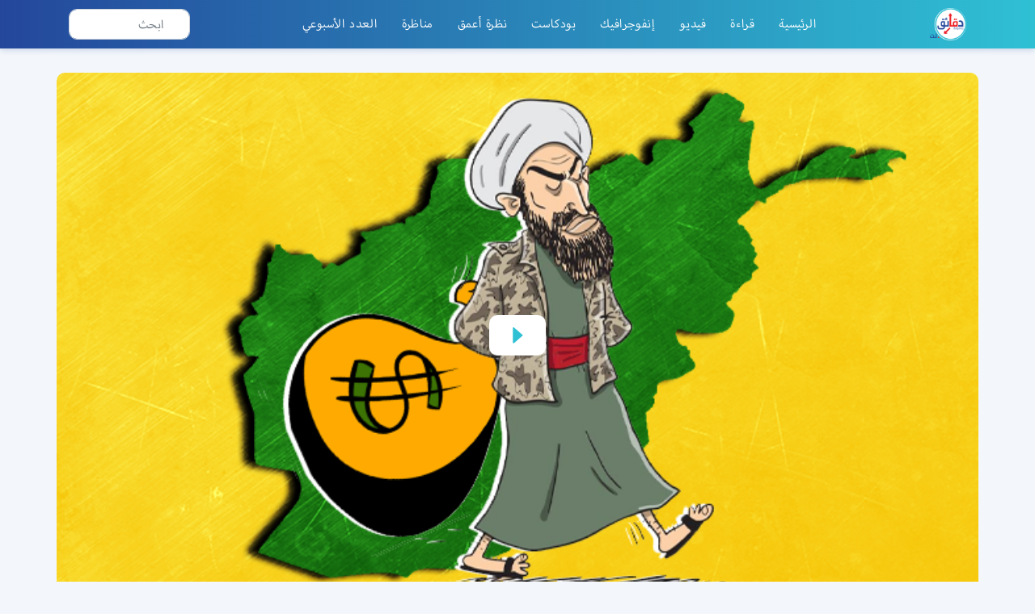

--- FILE ---
content_type: text/html; charset=UTF-8
request_url: https://daqaeq.net/taliban-funds/
body_size: 31965
content:
<!doctype html>
<html lang="en-US" class="no-js">
	<head><meta charset="UTF-8"><script>if(navigator.userAgent.match(/MSIE|Internet Explorer/i)||navigator.userAgent.match(/Trident\/7\..*?rv:11/i)){var href=document.location.href;if(!href.match(/[?&]nowprocket/)){if(href.indexOf("?")==-1){if(href.indexOf("#")==-1){document.location.href=href+"?nowprocket=1"}else{document.location.href=href.replace("#","?nowprocket=1#")}}else{if(href.indexOf("#")==-1){document.location.href=href+"&nowprocket=1"}else{document.location.href=href.replace("#","&nowprocket=1#")}}}}</script><script>class RocketLazyLoadScripts{constructor(e){this.triggerEvents=e,this.userEventHandler=this.triggerListener.bind(this),this.touchStartHandler=this._onTouchStart.bind(this),this.touchMoveHandler=this._onTouchMove.bind(this),this.touchEndHandler=this._onTouchEnd.bind(this),this.clickHandler=this._onClick.bind(this),this.interceptedClicks=[],this.delayedScripts={normal:[],async:[],defer:[]},this.allJQueries=[]}_addUserInteractionListener(e){document.hidden?e.triggerListener():(this.triggerEvents.forEach((t=>window.addEventListener(t,e.userEventHandler,{passive:!0}))),window.addEventListener("touchstart",e.touchStartHandler,{passive:!0}),window.addEventListener("mousedown",e.touchStartHandler),document.addEventListener("visibilitychange",e.userEventHandler))}_removeUserInteractionListener(){this.triggerEvents.forEach((e=>window.removeEventListener(e,this.userEventHandler,{passive:!0}))),document.removeEventListener("visibilitychange",this.userEventHandler)}_onTouchStart(e){window.addEventListener("touchend",this.touchEndHandler),window.addEventListener("mouseup",this.touchEndHandler),window.addEventListener("touchmove",this.touchMoveHandler,{passive:!0}),window.addEventListener("mousemove",this.touchMoveHandler),e.target.addEventListener("click",this.clickHandler),this._renameDOMAttribute(e.target,"onclick","rocket-onclick")}_onTouchMove(e){window.removeEventListener("touchend",this.touchEndHandler),window.removeEventListener("mouseup",this.touchEndHandler),window.removeEventListener("touchmove",this.touchMoveHandler,{passive:!0}),window.removeEventListener("mousemove",this.touchMoveHandler),e.target.removeEventListener("click",this.clickHandler),this._renameDOMAttribute(e.target,"rocket-onclick","onclick")}_onTouchEnd(e){window.removeEventListener("touchend",this.touchEndHandler),window.removeEventListener("mouseup",this.touchEndHandler),window.removeEventListener("touchmove",this.touchMoveHandler,{passive:!0}),window.removeEventListener("mousemove",this.touchMoveHandler)}_onClick(e){e.target.removeEventListener("click",this.clickHandler),this._renameDOMAttribute(e.target,"rocket-onclick","onclick"),this.interceptedClicks.push(e),e.preventDefault(),e.stopPropagation(),e.stopImmediatePropagation()}_replayClicks(){window.removeEventListener("touchstart",this.touchStartHandler,{passive:!0}),window.removeEventListener("mousedown",this.touchStartHandler),this.interceptedClicks.forEach((e=>{e.target.dispatchEvent(new MouseEvent("click",{view:e.view,bubbles:!0,cancelable:!0}))}))}_renameDOMAttribute(e,t,n){e.hasAttribute(t)&&(event.target.setAttribute(n,event.target.getAttribute(t)),event.target.removeAttribute(t))}triggerListener(){this._removeUserInteractionListener(this),"loading"===document.readyState?document.addEventListener("DOMContentLoaded",this._loadEverythingNow.bind(this)):this._loadEverythingNow()}async _loadEverythingNow(){this._delayEventListeners(),this._delayJQueryReady(this),this._handleDocumentWrite(),this._registerAllDelayedScripts(),this._preloadAllScripts(),await this._loadScriptsFromList(this.delayedScripts.normal),await this._loadScriptsFromList(this.delayedScripts.defer),await this._loadScriptsFromList(this.delayedScripts.async),await this._triggerDOMContentLoaded(),await this._triggerWindowLoad(),window.dispatchEvent(new Event("rocket-allScriptsLoaded")),this._replayClicks()}_registerAllDelayedScripts(){document.querySelectorAll("script[type=rocketlazyloadscript]").forEach((e=>{e.hasAttribute("src")?e.hasAttribute("async")&&!1!==e.async?this.delayedScripts.async.push(e):e.hasAttribute("defer")&&!1!==e.defer||"module"===e.getAttribute("data-rocket-type")?this.delayedScripts.defer.push(e):this.delayedScripts.normal.push(e):this.delayedScripts.normal.push(e)}))}async _transformScript(e){return await this._requestAnimFrame(),new Promise((t=>{const n=document.createElement("script");[...e.attributes].forEach((e=>{let t=e.nodeName;"type"!==t&&("data-rocket-type"===t&&(t="type"),n.setAttribute(t,e.nodeValue))})),e.hasAttribute("src")?(n.addEventListener("load",t),n.addEventListener("error",t)):(n.text=e.text,t()),e.parentNode.replaceChild(n,e)}))}async _loadScriptsFromList(e){const t=e.shift();return t?(await this._transformScript(t),this._loadScriptsFromList(e)):Promise.resolve()}_preloadAllScripts(){var e=document.createDocumentFragment();[...this.delayedScripts.normal,...this.delayedScripts.defer,...this.delayedScripts.async].forEach((t=>{const n=t.getAttribute("src");if(n){const t=document.createElement("link");t.href=n,t.rel="preload",t.as="script",e.appendChild(t)}})),document.head.appendChild(e)}_delayEventListeners(){let e={};function t(t,n){!function(t){function n(n){return e[t].eventsToRewrite.indexOf(n)>=0?"rocket-"+n:n}e[t]||(e[t]={originalFunctions:{add:t.addEventListener,remove:t.removeEventListener},eventsToRewrite:[]},t.addEventListener=function(){arguments[0]=n(arguments[0]),e[t].originalFunctions.add.apply(t,arguments)},t.removeEventListener=function(){arguments[0]=n(arguments[0]),e[t].originalFunctions.remove.apply(t,arguments)})}(t),e[t].eventsToRewrite.push(n)}function n(e,t){let n=e[t];Object.defineProperty(e,t,{get:()=>n||function(){},set(i){e["rocket"+t]=n=i}})}t(document,"DOMContentLoaded"),t(window,"DOMContentLoaded"),t(window,"load"),t(window,"pageshow"),t(document,"readystatechange"),n(document,"onreadystatechange"),n(window,"onload"),n(window,"onpageshow")}_delayJQueryReady(e){let t=window.jQuery;Object.defineProperty(window,"jQuery",{get:()=>t,set(n){if(n&&n.fn&&!e.allJQueries.includes(n)){n.fn.ready=n.fn.init.prototype.ready=function(t){e.domReadyFired?t.bind(document)(n):document.addEventListener("rocket-DOMContentLoaded",(()=>t.bind(document)(n)))};const t=n.fn.on;n.fn.on=n.fn.init.prototype.on=function(){if(this[0]===window){function e(e){return e.split(" ").map((e=>"load"===e||0===e.indexOf("load.")?"rocket-jquery-load":e)).join(" ")}"string"==typeof arguments[0]||arguments[0]instanceof String?arguments[0]=e(arguments[0]):"object"==typeof arguments[0]&&Object.keys(arguments[0]).forEach((t=>{delete Object.assign(arguments[0],{[e(t)]:arguments[0][t]})[t]}))}return t.apply(this,arguments),this},e.allJQueries.push(n)}t=n}})}async _triggerDOMContentLoaded(){this.domReadyFired=!0,await this._requestAnimFrame(),document.dispatchEvent(new Event("rocket-DOMContentLoaded")),await this._requestAnimFrame(),window.dispatchEvent(new Event("rocket-DOMContentLoaded")),await this._requestAnimFrame(),document.dispatchEvent(new Event("rocket-readystatechange")),await this._requestAnimFrame(),document.rocketonreadystatechange&&document.rocketonreadystatechange()}async _triggerWindowLoad(){await this._requestAnimFrame(),window.dispatchEvent(new Event("rocket-load")),await this._requestAnimFrame(),window.rocketonload&&window.rocketonload(),await this._requestAnimFrame(),this.allJQueries.forEach((e=>e(window).trigger("rocket-jquery-load"))),window.dispatchEvent(new Event("rocket-pageshow")),await this._requestAnimFrame(),window.rocketonpageshow&&window.rocketonpageshow()}_handleDocumentWrite(){const e=new Map;document.write=document.writeln=function(t){const n=document.currentScript,i=document.createRange(),r=n.parentElement;let o=e.get(n);void 0===o&&(o=n.nextSibling,e.set(n,o));const s=document.createDocumentFragment();i.setStart(s,0),s.appendChild(i.createContextualFragment(t)),r.insertBefore(s,o)}}async _requestAnimFrame(){return document.hidden?new Promise((e=>setTimeout(e))):new Promise((e=>requestAnimationFrame(e)))}static run(){const e=new RocketLazyLoadScripts(["keydown","mousedown","mousemove","touchmove","touchstart","touchend","wheel"]);e._addUserInteractionListener(e)}}RocketLazyLoadScripts.run();</script>
		

		<meta http-equiv="X-UA-Compatible" content="IE=edge,chrome=1">

		<meta name="viewport" content="width=device-width, initial-scale=1.0">
		        <link data-minify="1" rel="stylesheet" href="https://daqaeq.net/wp-content/cache/min/1/swiper@5.4.5/css/swiper.min.css?ver=1693137593">
        <link data-minify="1" rel="stylesheet" href="https://daqaeq.net/wp-content/cache/min/1/wp-content/themes/daqaeq/css/animations.css?ver=1693137593">
        <link data-minify="1" rel="stylesheet" href="https://daqaeq.net/wp-content/cache/min/1/gh/fancyapps/fancybox@3.5.7/dist/jquery.fancybox.min.css?ver=1693137593" />
        <link data-minify="1" rel="stylesheet" href="https://daqaeq.net/wp-content/cache/min/1/3.5.6/plyr.css?ver=1693137593" />
        <link data-minify="1" rel="stylesheet" href="https://daqaeq.net/wp-content/cache/min/1/wp-content/themes/daqaeq/css/main.css?ver=1693137593">
        
        		<meta name='robots' content='max-image-preview:large' />

	<!-- This site is optimized with the Yoast SEO Premium plugin v14.3 - https://yoast.com/wordpress/plugins/seo/ -->
	<title>مصادر تمويل طالبان | الأفيون أحد 5 كنوز تمنح &quot;المجاهدين&quot; 1.6 مليار دولار سنويًا | قوائم في دقائق</title>
	<meta name="description" content="مصادر تمويل طالبان تشمل 5 موارد رئيسية: التعدين - تجارة الأفيون - الإتاوات - رسوم الاستيراد - التبرعات. هذا يكفي ويفيض لتنظيم قليل الإنفاق أصلا" />
	<meta name="robots" content="index, follow" />
	<meta name="googlebot" content="index, follow, max-snippet:-1, max-image-preview:large, max-video-preview:-1" />
	<meta name="bingbot" content="index, follow, max-snippet:-1, max-image-preview:large, max-video-preview:-1" />
	<link rel="canonical" href="https://daqaeq.net/taliban-funds/" />
	<meta property="og:locale" content="en_US" />
	<meta property="og:type" content="article" />
	<meta property="og:title" content="مصادر تمويل طالبان | الأفيون أحد 5 كنوز تمنح &quot;المجاهدين&quot; 1.6 مليار دولار سنويًا | قوائم في دقائق" />
	<meta property="og:description" content="مصادر تمويل طالبان تشمل 5 موارد رئيسية: التعدين - تجارة الأفيون - الإتاوات - رسوم الاستيراد - التبرعات. هذا يكفي ويفيض لتنظيم قليل الإنفاق أصلا" />
	<meta property="og:url" content="https://daqaeq.net/taliban-funds/" />
	<meta property="og:site_name" content="دقائق.نت" />
	<meta property="article:publisher" content="https://www.facebook.com/daqaeqnet" />
	<meta property="article:published_time" content="2021-08-16T12:41:33+00:00" />
	<meta property="og:image" content="https://daqaeq.net/wp-content/uploads/2021/08/تمويل-طالبان.png" />
	<meta property="og:image:width" content="700" />
	<meta property="og:image:height" content="400" />
	<meta name="twitter:card" content="summary_large_image" />
	<meta name="twitter:creator" content="@daqaeqnet" />
	<meta name="twitter:site" content="@daqaeqnet" />
	<script type="application/ld+json" class="yoast-schema-graph">{"@context":"https://schema.org","@graph":[{"@type":"Organization","@id":"https://daqaeq.net/#organization","name":"\u062f\u0642\u0627\u0626\u0642.\u0646\u062a","url":"https://daqaeq.net/","sameAs":["https://www.facebook.com/daqaeqnet","https://www.instagram.com/daqaeqnet","https://www.youtube.com/channel/UCVDjudyLEEEhSrPwjSvmmcQ","https://twitter.com/daqaeqnet"],"logo":{"@type":"ImageObject","@id":"https://daqaeq.net/#logo","inLanguage":"en-US","url":"","caption":"\u062f\u0642\u0627\u0626\u0642.\u0646\u062a"},"image":{"@id":"https://daqaeq.net/#logo"}},{"@type":"WebSite","@id":"https://daqaeq.net/#website","url":"https://daqaeq.net/","name":"\u062f\u0642\u0627\u0626\u0642.\u0646\u062a","description":"\u0627\u0644\u0645\u0639\u0644\u0648\u0645\u0629 \u0641\u064a \u062f\u0642\u0627\u0626\u0642","publisher":{"@id":"https://daqaeq.net/#organization"},"potentialAction":[{"@type":"SearchAction","target":"https://daqaeq.net/?s={search_term_string}","query-input":"required name=search_term_string"}],"inLanguage":"en-US"},{"@type":"ImageObject","@id":"https://daqaeq.net/taliban-funds/#primaryimage","inLanguage":"en-US","url":"https://daqaeq.net/wp-content/uploads/2021/08/\u062a\u0645\u0648\u064a\u0644-\u0637\u0627\u0644\u0628\u0627\u0646.png","width":700,"height":400,"caption":"\u0645\u0635\u0627\u062f\u0631 \u062a\u0645\u0648\u064a\u0644 \u0637\u0627\u0644\u0628\u0627\u0646"},{"@type":"WebPage","@id":"https://daqaeq.net/taliban-funds/#webpage","url":"https://daqaeq.net/taliban-funds/","name":"\u0645\u0635\u0627\u062f\u0631 \u062a\u0645\u0648\u064a\u0644 \u0637\u0627\u0644\u0628\u0627\u0646 | \u0627\u0644\u0623\u0641\u064a\u0648\u0646 \u0623\u062d\u062f 5 \u0643\u0646\u0648\u0632 \u062a\u0645\u0646\u062d \"\u0627\u0644\u0645\u062c\u0627\u0647\u062f\u064a\u0646\" 1.6 \u0645\u0644\u064a\u0627\u0631 \u062f\u0648\u0644\u0627\u0631 \u0633\u0646\u0648\u064a\u064b\u0627 | \u0642\u0648\u0627\u0626\u0645 \u0641\u064a \u062f\u0642\u0627\u0626\u0642","isPartOf":{"@id":"https://daqaeq.net/#website"},"primaryImageOfPage":{"@id":"https://daqaeq.net/taliban-funds/#primaryimage"},"datePublished":"2021-08-16T12:41:33+00:00","dateModified":"2021-08-16T12:41:33+00:00","description":"\u0645\u0635\u0627\u062f\u0631 \u062a\u0645\u0648\u064a\u0644 \u0637\u0627\u0644\u0628\u0627\u0646 \u062a\u0634\u0645\u0644 5 \u0645\u0648\u0627\u0631\u062f \u0631\u0626\u064a\u0633\u064a\u0629: \u0627\u0644\u062a\u0639\u062f\u064a\u0646 - \u062a\u062c\u0627\u0631\u0629 \u0627\u0644\u0623\u0641\u064a\u0648\u0646 - \u0627\u0644\u0625\u062a\u0627\u0648\u0627\u062a - \u0631\u0633\u0648\u0645 \u0627\u0644\u0627\u0633\u062a\u064a\u0631\u0627\u062f - \u0627\u0644\u062a\u0628\u0631\u0639\u0627\u062a. \u0647\u0630\u0627 \u064a\u0643\u0641\u064a \u0648\u064a\u0641\u064a\u0636 \u0644\u062a\u0646\u0638\u064a\u0645 \u0642\u0644\u064a\u0644 \u0627\u0644\u0625\u0646\u0641\u0627\u0642 \u0623\u0635\u0644\u0627","inLanguage":"en-US","potentialAction":[{"@type":"ReadAction","target":["https://daqaeq.net/taliban-funds/"]}]},{"@type":"Article","@id":"https://daqaeq.net/taliban-funds/#article","isPartOf":{"@id":"https://daqaeq.net/taliban-funds/#webpage"},"author":{"@id":"https://daqaeq.net/#/schema/person/bf41cb079cf36d10c799458a6c91970c"},"headline":"\u0645\u0635\u0627\u062f\u0631 \u062a\u0645\u0648\u064a\u0644 \u0637\u0627\u0644\u0628\u0627\u0646 | \u0627\u0644\u0623\u0641\u064a\u0648\u0646 \u0623\u062d\u062f 5 \u0643\u0646\u0648\u0632 \u062a\u0645\u0646\u062d &#8220;\u0627\u0644\u0645\u062c\u0627\u0647\u062f\u064a\u0646&#8221; 1.6 \u0645\u0644\u064a\u0627\u0631 \u062f\u0648\u0644\u0627\u0631 \u0633\u0646\u0648\u064a\u064b\u0627 | \u0642\u0648\u0627\u0626\u0645 \u0641\u064a \u062f\u0642\u0627\u0626\u0642","datePublished":"2021-08-16T12:41:33+00:00","dateModified":"2021-08-16T12:41:33+00:00","commentCount":0,"mainEntityOfPage":{"@id":"https://daqaeq.net/taliban-funds/#webpage"},"publisher":{"@id":"https://daqaeq.net/#organization"},"image":{"@id":"https://daqaeq.net/taliban-funds/#primaryimage"},"keywords":"\u0627\u0644\u0623\u0641\u064a\u0648\u0646 \u0641\u064a \u0623\u0641\u063a\u0627\u0646\u0633\u062a\u0627\u0646,\u0627\u0644\u062a\u0639\u062f\u064a\u0646 \u0641\u064a \u0623\u0641\u063a\u0627\u0646\u0633\u062a\u0627\u0646,\u062a\u0645\u0648\u064a\u0644 \u0637\u0627\u0644\u0628\u0627\u0646,\u0637\u0627\u0644\u0628\u0627\u0646,\u0645\u0635\u0627\u062f\u0631 \u062a\u0645\u0648\u064a\u0644 \u0637\u0627\u0644\u0628\u0627\u0646","articleSection":"\u0639\u0627\u0644\u0645 \u0627\u0644\u0633\u064a\u0627\u0633\u0629,\u0642\u0648\u0627\u0626\u0645,\u0645\u0642\u0627\u0644\u0627\u062a","inLanguage":"en-US","potentialAction":[{"@type":"CommentAction","name":"Comment","target":["https://daqaeq.net/taliban-funds/#respond"]}]},{"@type":["Person"],"@id":"https://daqaeq.net/#/schema/person/bf41cb079cf36d10c799458a6c91970c","name":"\u0645\u062d\u0645\u062f \u062d\u0644\u064a\u0645","image":{"@type":"ImageObject","@id":"https://daqaeq.net/#personlogo","inLanguage":"en-US","url":"https://secure.gravatar.com/avatar/d69ecf88024c790ff87ae1c254ce38ef?s=96&d=mm&r=g","caption":"\u0645\u062d\u0645\u062f \u062d\u0644\u064a\u0645"}}]}</script>
	<!-- / Yoast SEO Premium plugin. -->


<script type="rocketlazyloadscript" data-rocket-type="text/javascript">
window._wpemojiSettings = {"baseUrl":"https:\/\/s.w.org\/images\/core\/emoji\/14.0.0\/72x72\/","ext":".png","svgUrl":"https:\/\/s.w.org\/images\/core\/emoji\/14.0.0\/svg\/","svgExt":".svg","source":{"concatemoji":"https:\/\/daqaeq.net\/wp-includes\/js\/wp-emoji-release.min.js?ver=629725d5beeb49cd5b19588927cf693e"}};
/*! This file is auto-generated */
!function(e,a,t){var n,r,o,i=a.createElement("canvas"),p=i.getContext&&i.getContext("2d");function s(e,t){var a=String.fromCharCode,e=(p.clearRect(0,0,i.width,i.height),p.fillText(a.apply(this,e),0,0),i.toDataURL());return p.clearRect(0,0,i.width,i.height),p.fillText(a.apply(this,t),0,0),e===i.toDataURL()}function c(e){var t=a.createElement("script");t.src=e,t.defer=t.type="text/javascript",a.getElementsByTagName("head")[0].appendChild(t)}for(o=Array("flag","emoji"),t.supports={everything:!0,everythingExceptFlag:!0},r=0;r<o.length;r++)t.supports[o[r]]=function(e){if(p&&p.fillText)switch(p.textBaseline="top",p.font="600 32px Arial",e){case"flag":return s([127987,65039,8205,9895,65039],[127987,65039,8203,9895,65039])?!1:!s([55356,56826,55356,56819],[55356,56826,8203,55356,56819])&&!s([55356,57332,56128,56423,56128,56418,56128,56421,56128,56430,56128,56423,56128,56447],[55356,57332,8203,56128,56423,8203,56128,56418,8203,56128,56421,8203,56128,56430,8203,56128,56423,8203,56128,56447]);case"emoji":return!s([129777,127995,8205,129778,127999],[129777,127995,8203,129778,127999])}return!1}(o[r]),t.supports.everything=t.supports.everything&&t.supports[o[r]],"flag"!==o[r]&&(t.supports.everythingExceptFlag=t.supports.everythingExceptFlag&&t.supports[o[r]]);t.supports.everythingExceptFlag=t.supports.everythingExceptFlag&&!t.supports.flag,t.DOMReady=!1,t.readyCallback=function(){t.DOMReady=!0},t.supports.everything||(n=function(){t.readyCallback()},a.addEventListener?(a.addEventListener("DOMContentLoaded",n,!1),e.addEventListener("load",n,!1)):(e.attachEvent("onload",n),a.attachEvent("onreadystatechange",function(){"complete"===a.readyState&&t.readyCallback()})),(e=t.source||{}).concatemoji?c(e.concatemoji):e.wpemoji&&e.twemoji&&(c(e.twemoji),c(e.wpemoji)))}(window,document,window._wpemojiSettings);
</script>
<style type="text/css">
img.wp-smiley,
img.emoji {
	display: inline !important;
	border: none !important;
	box-shadow: none !important;
	height: 1em !important;
	width: 1em !important;
	margin: 0 0.07em !important;
	vertical-align: -0.1em !important;
	background: none !important;
	padding: 0 !important;
}
</style>
	<link rel='stylesheet' id='wp-block-library-css' href='https://daqaeq.net/wp-includes/css/dist/block-library/style.min.css?ver=629725d5beeb49cd5b19588927cf693e' media='all' />
<link rel='stylesheet' id='classic-theme-styles-css' href='https://daqaeq.net/wp-includes/css/classic-themes.min.css?ver=1' media='all' />
<style id='global-styles-inline-css' type='text/css'>
body{--wp--preset--color--black: #000000;--wp--preset--color--cyan-bluish-gray: #abb8c3;--wp--preset--color--white: #ffffff;--wp--preset--color--pale-pink: #f78da7;--wp--preset--color--vivid-red: #cf2e2e;--wp--preset--color--luminous-vivid-orange: #ff6900;--wp--preset--color--luminous-vivid-amber: #fcb900;--wp--preset--color--light-green-cyan: #7bdcb5;--wp--preset--color--vivid-green-cyan: #00d084;--wp--preset--color--pale-cyan-blue: #8ed1fc;--wp--preset--color--vivid-cyan-blue: #0693e3;--wp--preset--color--vivid-purple: #9b51e0;--wp--preset--gradient--vivid-cyan-blue-to-vivid-purple: linear-gradient(135deg,rgba(6,147,227,1) 0%,rgb(155,81,224) 100%);--wp--preset--gradient--light-green-cyan-to-vivid-green-cyan: linear-gradient(135deg,rgb(122,220,180) 0%,rgb(0,208,130) 100%);--wp--preset--gradient--luminous-vivid-amber-to-luminous-vivid-orange: linear-gradient(135deg,rgba(252,185,0,1) 0%,rgba(255,105,0,1) 100%);--wp--preset--gradient--luminous-vivid-orange-to-vivid-red: linear-gradient(135deg,rgba(255,105,0,1) 0%,rgb(207,46,46) 100%);--wp--preset--gradient--very-light-gray-to-cyan-bluish-gray: linear-gradient(135deg,rgb(238,238,238) 0%,rgb(169,184,195) 100%);--wp--preset--gradient--cool-to-warm-spectrum: linear-gradient(135deg,rgb(74,234,220) 0%,rgb(151,120,209) 20%,rgb(207,42,186) 40%,rgb(238,44,130) 60%,rgb(251,105,98) 80%,rgb(254,248,76) 100%);--wp--preset--gradient--blush-light-purple: linear-gradient(135deg,rgb(255,206,236) 0%,rgb(152,150,240) 100%);--wp--preset--gradient--blush-bordeaux: linear-gradient(135deg,rgb(254,205,165) 0%,rgb(254,45,45) 50%,rgb(107,0,62) 100%);--wp--preset--gradient--luminous-dusk: linear-gradient(135deg,rgb(255,203,112) 0%,rgb(199,81,192) 50%,rgb(65,88,208) 100%);--wp--preset--gradient--pale-ocean: linear-gradient(135deg,rgb(255,245,203) 0%,rgb(182,227,212) 50%,rgb(51,167,181) 100%);--wp--preset--gradient--electric-grass: linear-gradient(135deg,rgb(202,248,128) 0%,rgb(113,206,126) 100%);--wp--preset--gradient--midnight: linear-gradient(135deg,rgb(2,3,129) 0%,rgb(40,116,252) 100%);--wp--preset--duotone--dark-grayscale: url('#wp-duotone-dark-grayscale');--wp--preset--duotone--grayscale: url('#wp-duotone-grayscale');--wp--preset--duotone--purple-yellow: url('#wp-duotone-purple-yellow');--wp--preset--duotone--blue-red: url('#wp-duotone-blue-red');--wp--preset--duotone--midnight: url('#wp-duotone-midnight');--wp--preset--duotone--magenta-yellow: url('#wp-duotone-magenta-yellow');--wp--preset--duotone--purple-green: url('#wp-duotone-purple-green');--wp--preset--duotone--blue-orange: url('#wp-duotone-blue-orange');--wp--preset--font-size--small: 13px;--wp--preset--font-size--medium: 20px;--wp--preset--font-size--large: 36px;--wp--preset--font-size--x-large: 42px;--wp--preset--spacing--20: 0.44rem;--wp--preset--spacing--30: 0.67rem;--wp--preset--spacing--40: 1rem;--wp--preset--spacing--50: 1.5rem;--wp--preset--spacing--60: 2.25rem;--wp--preset--spacing--70: 3.38rem;--wp--preset--spacing--80: 5.06rem;}:where(.is-layout-flex){gap: 0.5em;}body .is-layout-flow > .alignleft{float: left;margin-inline-start: 0;margin-inline-end: 2em;}body .is-layout-flow > .alignright{float: right;margin-inline-start: 2em;margin-inline-end: 0;}body .is-layout-flow > .aligncenter{margin-left: auto !important;margin-right: auto !important;}body .is-layout-constrained > .alignleft{float: left;margin-inline-start: 0;margin-inline-end: 2em;}body .is-layout-constrained > .alignright{float: right;margin-inline-start: 2em;margin-inline-end: 0;}body .is-layout-constrained > .aligncenter{margin-left: auto !important;margin-right: auto !important;}body .is-layout-constrained > :where(:not(.alignleft):not(.alignright):not(.alignfull)){max-width: var(--wp--style--global--content-size);margin-left: auto !important;margin-right: auto !important;}body .is-layout-constrained > .alignwide{max-width: var(--wp--style--global--wide-size);}body .is-layout-flex{display: flex;}body .is-layout-flex{flex-wrap: wrap;align-items: center;}body .is-layout-flex > *{margin: 0;}:where(.wp-block-columns.is-layout-flex){gap: 2em;}.has-black-color{color: var(--wp--preset--color--black) !important;}.has-cyan-bluish-gray-color{color: var(--wp--preset--color--cyan-bluish-gray) !important;}.has-white-color{color: var(--wp--preset--color--white) !important;}.has-pale-pink-color{color: var(--wp--preset--color--pale-pink) !important;}.has-vivid-red-color{color: var(--wp--preset--color--vivid-red) !important;}.has-luminous-vivid-orange-color{color: var(--wp--preset--color--luminous-vivid-orange) !important;}.has-luminous-vivid-amber-color{color: var(--wp--preset--color--luminous-vivid-amber) !important;}.has-light-green-cyan-color{color: var(--wp--preset--color--light-green-cyan) !important;}.has-vivid-green-cyan-color{color: var(--wp--preset--color--vivid-green-cyan) !important;}.has-pale-cyan-blue-color{color: var(--wp--preset--color--pale-cyan-blue) !important;}.has-vivid-cyan-blue-color{color: var(--wp--preset--color--vivid-cyan-blue) !important;}.has-vivid-purple-color{color: var(--wp--preset--color--vivid-purple) !important;}.has-black-background-color{background-color: var(--wp--preset--color--black) !important;}.has-cyan-bluish-gray-background-color{background-color: var(--wp--preset--color--cyan-bluish-gray) !important;}.has-white-background-color{background-color: var(--wp--preset--color--white) !important;}.has-pale-pink-background-color{background-color: var(--wp--preset--color--pale-pink) !important;}.has-vivid-red-background-color{background-color: var(--wp--preset--color--vivid-red) !important;}.has-luminous-vivid-orange-background-color{background-color: var(--wp--preset--color--luminous-vivid-orange) !important;}.has-luminous-vivid-amber-background-color{background-color: var(--wp--preset--color--luminous-vivid-amber) !important;}.has-light-green-cyan-background-color{background-color: var(--wp--preset--color--light-green-cyan) !important;}.has-vivid-green-cyan-background-color{background-color: var(--wp--preset--color--vivid-green-cyan) !important;}.has-pale-cyan-blue-background-color{background-color: var(--wp--preset--color--pale-cyan-blue) !important;}.has-vivid-cyan-blue-background-color{background-color: var(--wp--preset--color--vivid-cyan-blue) !important;}.has-vivid-purple-background-color{background-color: var(--wp--preset--color--vivid-purple) !important;}.has-black-border-color{border-color: var(--wp--preset--color--black) !important;}.has-cyan-bluish-gray-border-color{border-color: var(--wp--preset--color--cyan-bluish-gray) !important;}.has-white-border-color{border-color: var(--wp--preset--color--white) !important;}.has-pale-pink-border-color{border-color: var(--wp--preset--color--pale-pink) !important;}.has-vivid-red-border-color{border-color: var(--wp--preset--color--vivid-red) !important;}.has-luminous-vivid-orange-border-color{border-color: var(--wp--preset--color--luminous-vivid-orange) !important;}.has-luminous-vivid-amber-border-color{border-color: var(--wp--preset--color--luminous-vivid-amber) !important;}.has-light-green-cyan-border-color{border-color: var(--wp--preset--color--light-green-cyan) !important;}.has-vivid-green-cyan-border-color{border-color: var(--wp--preset--color--vivid-green-cyan) !important;}.has-pale-cyan-blue-border-color{border-color: var(--wp--preset--color--pale-cyan-blue) !important;}.has-vivid-cyan-blue-border-color{border-color: var(--wp--preset--color--vivid-cyan-blue) !important;}.has-vivid-purple-border-color{border-color: var(--wp--preset--color--vivid-purple) !important;}.has-vivid-cyan-blue-to-vivid-purple-gradient-background{background: var(--wp--preset--gradient--vivid-cyan-blue-to-vivid-purple) !important;}.has-light-green-cyan-to-vivid-green-cyan-gradient-background{background: var(--wp--preset--gradient--light-green-cyan-to-vivid-green-cyan) !important;}.has-luminous-vivid-amber-to-luminous-vivid-orange-gradient-background{background: var(--wp--preset--gradient--luminous-vivid-amber-to-luminous-vivid-orange) !important;}.has-luminous-vivid-orange-to-vivid-red-gradient-background{background: var(--wp--preset--gradient--luminous-vivid-orange-to-vivid-red) !important;}.has-very-light-gray-to-cyan-bluish-gray-gradient-background{background: var(--wp--preset--gradient--very-light-gray-to-cyan-bluish-gray) !important;}.has-cool-to-warm-spectrum-gradient-background{background: var(--wp--preset--gradient--cool-to-warm-spectrum) !important;}.has-blush-light-purple-gradient-background{background: var(--wp--preset--gradient--blush-light-purple) !important;}.has-blush-bordeaux-gradient-background{background: var(--wp--preset--gradient--blush-bordeaux) !important;}.has-luminous-dusk-gradient-background{background: var(--wp--preset--gradient--luminous-dusk) !important;}.has-pale-ocean-gradient-background{background: var(--wp--preset--gradient--pale-ocean) !important;}.has-electric-grass-gradient-background{background: var(--wp--preset--gradient--electric-grass) !important;}.has-midnight-gradient-background{background: var(--wp--preset--gradient--midnight) !important;}.has-small-font-size{font-size: var(--wp--preset--font-size--small) !important;}.has-medium-font-size{font-size: var(--wp--preset--font-size--medium) !important;}.has-large-font-size{font-size: var(--wp--preset--font-size--large) !important;}.has-x-large-font-size{font-size: var(--wp--preset--font-size--x-large) !important;}
.wp-block-navigation a:where(:not(.wp-element-button)){color: inherit;}
:where(.wp-block-columns.is-layout-flex){gap: 2em;}
.wp-block-pullquote{font-size: 1.5em;line-height: 1.6;}
</style>
<link data-minify="1" rel='stylesheet' id='contact-form-7-css' href='https://daqaeq.net/wp-content/cache/min/1/wp-content/plugins/contact-form-7/includes/css/styles.css?ver=1693137593' media='all' />
<link data-minify="1" rel='stylesheet' id='bg-shce-genericons-css' href='https://daqaeq.net/wp-content/cache/min/1/wp-content/plugins/show-hidecollapse-expand/assets/css/genericons/genericons.css?ver=1693137593' media='all' />
<link data-minify="1" rel='stylesheet' id='bg-show-hide-css' href='https://daqaeq.net/wp-content/cache/min/1/wp-content/plugins/show-hidecollapse-expand/assets/css/bg-show-hide.css?ver=1693137593' media='all' />
<link rel='stylesheet' id='cmplz-general-css' href='https://daqaeq.net/wp-content/plugins/complianz-gdpr/assets/css/cookieblocker.min.css?ver=6.4.3' media='all' />
<link rel='stylesheet' id='html5blank-css' href='https://daqaeq.net/wp-content/themes/daqaeq/style.css?ver=1.0' media='all' />
<link data-minify="1" rel='stylesheet' id='newsletter-css' href='https://daqaeq.net/wp-content/cache/min/1/wp-content/plugins/newsletter/style.css?ver=1693137593' media='all' />
<link data-minify="1" rel='stylesheet' id='highlight-and-share-css' href='https://daqaeq.net/wp-content/cache/min/1/wp-content/plugins/highlight-and-share/dist/has-themes.css?ver=1693137593' media='all' />
<style id='highlight-and-share-inline-css' type='text/css'>
.has-inline-text { background-color: #ffefb1; color: #000000; }.has-inline-text:hover { background-color: #fcd63c; color: #000000; }
</style>
<link data-minify="1" rel='stylesheet' id='video-js-css' href='https://daqaeq.net/wp-content/cache/min/1/wp-content/plugins/video-embed-thumbnail-generator/video-js/v5/video-js.min.css?ver=1693137593' media='all' />
<link data-minify="1" rel='stylesheet' id='video-js-kg-skin-css' href='https://daqaeq.net/wp-content/cache/min/1/wp-content/plugins/video-embed-thumbnail-generator/video-js/v5/kg-video-js-skin.css?ver=1693137593' media='all' />
<link data-minify="1" rel='stylesheet' id='kgvid_video_styles-css' href='https://daqaeq.net/wp-content/cache/min/1/wp-content/plugins/video-embed-thumbnail-generator/src/public/css/videopack-styles.css?ver=1693137593' media='all' />
<link data-minify="1" rel='stylesheet' id='otw-shortcode-css' href='https://daqaeq.net/wp-content/cache/min/1/wp-content/plugins/quotes-shortcode-and-widget/include/otw_components/otw_shortcode/css/otw_shortcode.css?ver=1693137593' media='all' />
<script type="rocketlazyloadscript" data-rocket-type='text/javascript' async src='https://daqaeq.net/wp-content/plugins/burst-statistics/helpers/timeme/timeme.min.js?ver=1.3.5' id='burst-timeme-js'></script>
<script type="rocketlazyloadscript" data-rocket-type='text/javascript' src='https://daqaeq.net/wp-includes/js/dist/vendor/regenerator-runtime.min.js?ver=0.13.9' id='regenerator-runtime-js'></script>
<script type="rocketlazyloadscript" data-rocket-type='text/javascript' src='https://daqaeq.net/wp-includes/js/dist/vendor/wp-polyfill.min.js?ver=3.15.0' id='wp-polyfill-js'></script>
<script type="rocketlazyloadscript" data-rocket-type='text/javascript' src='https://daqaeq.net/wp-includes/js/dist/hooks.min.js?ver=4169d3cf8e8d95a3d6d5' id='wp-hooks-js'></script>
<script type="rocketlazyloadscript" data-rocket-type='text/javascript' src='https://daqaeq.net/wp-includes/js/dist/i18n.min.js?ver=9e794f35a71bb98672ae' id='wp-i18n-js'></script>
<script type="rocketlazyloadscript" data-rocket-type='text/javascript' id='wp-i18n-js-after'>
wp.i18n.setLocaleData( { 'text direction\u0004ltr': [ 'ltr' ] } );
</script>
<script type="rocketlazyloadscript" data-rocket-type='text/javascript' src='https://daqaeq.net/wp-includes/js/dist/url.min.js?ver=6620854ab4f8532bcdbc' id='wp-url-js'></script>
<script type="rocketlazyloadscript" data-rocket-type='text/javascript' src='https://daqaeq.net/wp-includes/js/dist/api-fetch.min.js?ver=bc0029ca2c943aec5311' id='wp-api-fetch-js'></script>
<script type="rocketlazyloadscript" data-rocket-type='text/javascript' id='wp-api-fetch-js-after'>
wp.apiFetch.use( wp.apiFetch.createRootURLMiddleware( "https://daqaeq.net/wp-json/" ) );
wp.apiFetch.nonceMiddleware = wp.apiFetch.createNonceMiddleware( "2a888c1a37" );
wp.apiFetch.use( wp.apiFetch.nonceMiddleware );
wp.apiFetch.use( wp.apiFetch.mediaUploadMiddleware );
wp.apiFetch.nonceEndpoint = "https://daqaeq.net/wp-admin/admin-ajax.php?action=rest-nonce";
</script>
<script type='text/javascript' id='burst-js-extra'>
/* <![CDATA[ */
var burst = {"url":"https:\/\/daqaeq.net\/wp-json\/","page_id":"50292","cookie_retention_days":"30","beacon_url":"https:\/\/daqaeq.net\/burst-statistics-endpoint.php","options":{"beacon_enabled":1,"enable_cookieless_tracking":0,"enable_turbo_mode":0,"do_not_track":0}};
/* ]]> */
</script>
<script type="rocketlazyloadscript" data-rocket-type='text/javascript' async src='https://daqaeq.net/wp-content/plugins/burst-statistics/assets/js/build/burst.min.js?ver=1.3.5' id='burst-js'></script>
<script type="rocketlazyloadscript" data-rocket-type='text/javascript' src='https://daqaeq.net/wp-content/plugins/google-analytics-for-wordpress/assets/js/frontend-gtag.min.js?ver=8.14.1' id='monsterinsights-frontend-script-js'></script>
<script data-cfasync="false" data-wpfc-render="false" type="text/javascript" id='monsterinsights-frontend-script-js-extra'>/* <![CDATA[ */
var monsterinsights_frontend = {"js_events_tracking":"true","download_extensions":"doc,pdf,ppt,zip,xls,docx,pptx,xlsx","inbound_paths":"[]","home_url":"https:\/\/daqaeq.net","hash_tracking":"false","ua":"UA-165393746-1","v4_id":""};/* ]]> */
</script>
<script type="rocketlazyloadscript" data-rocket-type='text/javascript' src='https://daqaeq.net/wp-includes/js/jquery/jquery.min.js?ver=3.6.1' id='jquery-core-js'></script>
<script type="rocketlazyloadscript" data-rocket-type='text/javascript' src='https://daqaeq.net/wp-includes/js/jquery/jquery-migrate.min.js?ver=3.3.2' id='jquery-migrate-js'></script>
<link rel="https://api.w.org/" href="https://daqaeq.net/wp-json/" /><link rel="alternate" type="application/json" href="https://daqaeq.net/wp-json/wp/v2/posts/50292" /><link rel="alternate" type="application/json+oembed" href="https://daqaeq.net/wp-json/oembed/1.0/embed?url=https%3A%2F%2Fdaqaeq.net%2Ftaliban-funds%2F" />
<link rel="alternate" type="text/xml+oembed" href="https://daqaeq.net/wp-json/oembed/1.0/embed?url=https%3A%2F%2Fdaqaeq.net%2Ftaliban-funds%2F&#038;format=xml" />
<style>.cmplz-hidden{display:none!important;}</style><link rel="icon" href="https://daqaeq.net/wp-content/uploads/2020/03/cropped-site-logo-32x32.png" sizes="32x32" />
<link rel="icon" href="https://daqaeq.net/wp-content/uploads/2020/03/cropped-site-logo-192x192.png" sizes="192x192" />
<link rel="apple-touch-icon" href="https://daqaeq.net/wp-content/uploads/2020/03/cropped-site-logo-180x180.png" />
<meta name="msapplication-TileImage" content="https://daqaeq.net/wp-content/uploads/2020/03/cropped-site-logo-270x270.png" />

<!-- Google Tag Manager -->
<script type="rocketlazyloadscript">(function(w,d,s,l,i){w[l]=w[l]||[];w[l].push({'gtm.start':
new Date().getTime(),event:'gtm.js'});var f=d.getElementsByTagName(s)[0],
j=d.createElement(s),dl=l!='dataLayer'?'&l='+l:'';j.async=true;j.src=
'https://www.googletagmanager.com/gtm.js?id='+i+dl;f.parentNode.insertBefore(j,f);
})(window,document,'script','dataLayer','GTM-5M5LMZW');</script>
<!-- End Google Tag Manager -->

<meta property="fb:pages" content="1445209428924552" />
<meta name="google-site-verification" content="bp9_Yc1qWn4PoX229hA4Gkhx6i_RUOAWtb3wrtryweA" />
</head>
    <body data-rsssl=1 data-cmplz=1 class="post-template-default single single-post postid-50292 single-format-standard taliban-funds has-body"><!-- Google Tag Manager (noscript) -->
<noscript><iframe src="https://www.googletagmanager.com/ns.html?id=GTM-5M5LMZW"
height="0" width="0" style="display:none;visibility:hidden"></iframe></noscript>
<!-- End Google Tag Manager (noscript) -->
        <header id="mobile-header" class="phone-only mobile-header box-shadow">
        <div class="container">
            <div class="d-flex align-items-center justify-content-between ptb-2">
                <ion-icon name="menu" class="text-light size-5" onclick="toggleMenu(false)"></ion-icon>
                <a href="https://daqaeq.net">
                    <img src="https://daqaeq.net/wp-content/themes/daqaeq/images/site-logo.png" style="height:40px" alt="">
                </a>
                <a href="https://daqaeq.net/?s=">
                    
                    <ion-icon name="search-outline" class="text-light size-5"></ion-icon>
                </a>
            </div>
        </div>
    </header>
    <header id="desktop-header" class="hide-mobile desktop-header box-shadow">
        <div class="container">
            <div class="d-flex align-items-center justify-content-between">
                    <a href="https://daqaeq.net">
                        <img src="https://daqaeq.net/wp-content/themes/daqaeq/images/site-logo.png" style="height:40px" alt="">
                    </a>
                    <ul id="menu-header-menu" class="p-0 m-0"><li id="menu-item-24454" class="menu-item menu-item-type-post_type menu-item-object-page menu-item-home menu-item-24454"><a href="https://daqaeq.net/">الرئيسية</a></li>
<li id="menu-item-24446" class="menu-item menu-item-type-post_type menu-item-object-page menu-item-24446"><a href="https://daqaeq.net/%d9%85%d9%82%d8%a7%d9%84/">قراءة</a></li>
<li id="menu-item-24448" class="menu-item menu-item-type-post_type menu-item-object-page menu-item-24448"><a href="https://daqaeq.net/%d9%81%d9%8a%d8%af%d9%8a%d9%88/">فيديو</a></li>
<li id="menu-item-29507" class="menu-item menu-item-type-post_type menu-item-object-page menu-item-29507"><a href="https://daqaeq.net/%d8%a5%d9%86%d9%81%d9%88%d8%ac%d8%b1%d8%a7%d9%81%d9%8a%d9%83/">إنفوجرافيك</a></li>
<li id="menu-item-29490" class="menu-item menu-item-type-post_type menu-item-object-page menu-item-29490"><a href="https://daqaeq.net/%d8%a8%d9%88%d8%af%d9%83%d8%a7%d8%b3%d8%aa/">بودكاست</a></li>
<li id="menu-item-29511" class="menu-item menu-item-type-post_type menu-item-object-page menu-item-29511"><a href="https://daqaeq.net/%d9%86%d8%b8%d8%b1%d8%a9-%d8%a3%d8%b9%d9%85%d9%82/">نظرة أعمق</a></li>
<li id="menu-item-29736" class="menu-item menu-item-type-post_type menu-item-object-page menu-item-29736"><a href="https://daqaeq.net/%d9%85%d9%86%d8%a7%d8%b8%d8%b1%d8%a9/">مناظرة</a></li>
<li id="menu-item-29531" class="menu-item menu-item-type-post_type menu-item-object-page menu-item-29531"><a href="https://daqaeq.net/%d8%a7%d9%84%d8%b5%d9%81%d8%ad%d8%a9-%d8%a7%d9%84%d8%a3%d9%88%d9%84%d9%8a/">العدد الأسبوعي</a></li>
</ul>                                            <form class="search" method="get" action="https://daqaeq.net" role="search">
                            <div class="input-with-icon">
                                <label for="desktop-search" class="input-icon mb-0">
                                    
                                    <ion-icon name="search-outline" class="size-2"></ion-icon>
                                </label>
                                <input type="search" name="s" autocomplete="off" id="desktop-search" type="text" placeholder="ابحث" class="rounded-10 form-control max-150">
                            </div>
                        </form>
                                </div>
        </div>
    </header>
    <div class="phone-only mobile-menu">
        <div class="menu-bg" onclick="toggleMenu(true)"></div>
        <div class="menu-content">
            <div class="pt-5 pb-3 gradient-1 plr-2 menu-header">
                <img src="https://daqaeq.net/wp-content/themes/daqaeq/images/site-logo.png" height="70px" alt="">
                <div class="close-menu" onclick="toggleMenu(true)">
                    <ion-icon name="close-outline" class="size-8 text-light"></ion-icon>
                </div>
            </div>
            <ul id="menu-mobile-menu" class="p-0 m-0"><li id="menu-item-24587" class="menu-item menu-item-type-post_type menu-item-object-page menu-item-home menu-item-24587"><a href="https://daqaeq.net/">الرئيسية</a></li>
<li id="menu-item-24568" class="menu-item menu-item-type-post_type menu-item-object-page menu-item-24568"><a href="https://daqaeq.net/%d9%85%d9%82%d8%a7%d9%84/">مقال</a></li>
<li id="menu-item-24570" class="menu-item menu-item-type-post_type menu-item-object-page menu-item-24570"><a href="https://daqaeq.net/%d9%81%d9%8a%d8%af%d9%8a%d9%88/">فيديو</a></li>
<li id="menu-item-29491" class="menu-item menu-item-type-post_type menu-item-object-page menu-item-29491"><a href="https://daqaeq.net/%d8%a8%d9%88%d8%af%d9%83%d8%a7%d8%b3%d8%aa/">بودكاست</a></li>
<li id="menu-item-29506" class="menu-item menu-item-type-post_type menu-item-object-page menu-item-29506"><a href="https://daqaeq.net/%d8%a5%d9%86%d9%81%d9%88%d8%ac%d8%b1%d8%a7%d9%81%d9%8a%d9%83/">إنفوجرافيك</a></li>
<li id="menu-item-29516" class="menu-item menu-item-type-post_type menu-item-object-page menu-item-29516"><a href="https://daqaeq.net/%d9%85%d9%86%d8%a7%d8%b8%d8%b1%d8%a9/">مناظرة</a></li>
<li id="menu-item-29512" class="menu-item menu-item-type-post_type menu-item-object-page menu-item-29512"><a href="https://daqaeq.net/%d9%86%d8%b8%d8%b1%d8%a9-%d8%a3%d8%b9%d9%85%d9%82/">نظرة أعمق</a></li>
<li id="menu-item-29532" class="menu-item menu-item-type-post_type menu-item-object-page menu-item-29532"><a href="https://daqaeq.net/%d8%a7%d9%84%d8%b5%d9%81%d8%ad%d8%a9-%d8%a7%d9%84%d8%a3%d9%88%d9%84%d9%8a/">العدد الأسبوعي</a></li>
</ul>        </div>
    </div>
            <img id="fetch-link-image" class="d-none" src="https://daqaeq.net/wp-content/uploads/2021/08/تمويل-طالبان.png" alt="">
        <h1 class="size-7 mt-4 weight-bold d-none" id="fetch-link-title">    
            مصادر تمويل طالبان | الأفيون أحد 5 كنوز تمنح &#8220;المجاهدين&#8221; 1.6 مليار دولار سنويًا | قوائم في دقائق  
        </h1>
        <div class="change-to-video-container mt-6">
    <div class="">
        <div class="video-thumbnail mobile-mt-0">
            <div class="container plr-0">   
                <div class="post-image-container fetch-link-image-container">
                    <div class="play-button">
                        <img src="https://daqaeq.net/wp-content/themes/daqaeq/images/play-button.svg" height="20px" alt="">
                    </div>
                    <img src="https://daqaeq.net/wp-content/uploads/2021/08/تمويل-طالبان.png" alt="">
                </div>  
            </div>
        </div>
    </div>
<div class="video-itself" style="display: none">
        <div class="force-ltr bg-black">
        <div class="container mobile-plr-0 single-video">
            <div class="plyr__video-embed" id="video-player">
                <iframe
                    src="https://www.youtube.com/embed/jh9xMYWDDdc?feature=oembed?origin=https://plyr.io&amp;iv_load_policy=3&amp;modestbranding=1&amp;playsinline=1&amp;showinfo=0&amp;rel=0&amp;enablejsapi=1"
                    allowfullscreen
                    allowtransparency
                    allow="autoplay"
                ></iframe>
            </div>
        </div>
    </div>
</div>
</div>
<div class="container">
    <h1 class="size-7 mt-4 weight-bold" id="fetch-link-title">    
        مصادر تمويل طالبان | الأفيون أحد 5 كنوز تمنح &#8220;المجاهدين&#8221; 1.6 مليار دولار سنويًا | قوائم في دقائق  
    </h1>
    <div class="size-2 mt-2">
        16 Aug 2021    </div>
        <div class="post-writer-container d-flex align-items-center mt-6">
    <img src="https://daqaeq.net/wp-content/uploads/2020/03/site-logo-250x252.png" alt="">
    <div class="writer-title-name mr-3">
        <h3 class="size-3 weight-bold mt-1">
            <a class="text-dark" href="https://daqaeq.net/writers/%d9%81%d8%b1%d9%8a%d9%82-%d8%af%d9%82%d8%a7%d8%a6%d9%82/">
                فريق دقائق   
            </a>
        </h3>
        <p class="size-2 text-bold mb-0">
                    </p>
    </div>
</div>        <div class="tags-container d-flex align-items-center flex-wrap mt-3">
                <a class="d-flex mt-2 plr-3 line-height-lg ml-2 size-2 rounded-tag text-light bg-primary" href="https://daqaeq.net/topics/%d8%a3%d9%81%d8%ba%d8%a7%d9%86%d8%b3%d8%aa%d8%a7%d9%86/">
                أفغانستان  
            </a>
    </div></div>
<div class="mt-6 bg-sharebg ptb-2">
	<div class="container">
		<div class="d-flex align-items-center">
			<div class="">
				رابط مختصر
				</div>
			<input class="short-link-content force-ltr mr-3" id="short-link-content" value="https://daqaeq.net/taliban-funds/" readonly />
			
    			<button class="justify-content-center mobile-width-100 mobile-mt-3 plr-3 border bg-light rounded text-secondary mobile-ptb-2 align-items-center print-button border-secondary d-inline-flex mr-3 short-link-copy">
				نسخ
			</button>
		</div>	
	</div>
</div>
<div class="mt-6 bg-sharebg ptb-2 phone-only">
    <div class="container d-flex align-items-center">
        <span class="size-3 ml-3 text-secondary">
            للمشاركة لـ فيسبوك
        </span>
        <div class="ml-3 mobile-mlr-1 d-flex align-items-center" style="height: 100%">          
            <iframe src="https://www.facebook.com/plugins/like.php?href=https://daqaeq.net/taliban-funds/&width=141&layout=button_count&action=like&size=small&share=true&height=46&appId" width="141" height="20" style="border:none;overflow:hidden" scrolling="no" frameborder="0" allowTransparency="true" allow="encrypted-media"></iframe>
        </div>
    </div>
</div>
<div class="mt-6 bg-sharebg ptb-2">
    <div class="container">
        <div class="d-flex align-items-center flex-wrap">
            <div class="d-flex align-items-center mobile-ptb-2 mobile-bg-light mobile-plr-3 mobile-border rounded border-secondary flex-wrap mobile-justify-content-between mobile-width-100">
                <span class="size-3 ml-3 text-secondary">
                    للمشاركة
                </span>
                <a style="display:none !important" class="bg-fb share-item ml-3 mobile-mlr-1" href="https://www.facebook.com/sharer/sharer.php?u=https://daqaeq.net/taliban-funds/" target="_blank">
                    <img class="ml-2 mobile-ml-0" src="https://daqaeq.net/wp-content/themes/daqaeq/images/facebook.svg" alt="">
                    <span class="hide-mobile">
                        فيسبوك
                    </span>
                </a>
                <div class="ml-3 mobile-mlr-1 d-flex align-items-center hide-mobile" style="height: 100%">          
                    <iframe src="https://www.facebook.com/plugins/like.php?href=https://daqaeq.net/taliban-funds/&width=141&layout=button_count&action=like&size=small&share=true&height=46" width="141" height="20" style="border:none;overflow:hidden" scrolling="no" frameborder="0" allowTransparency="true" allow="encrypted-media"></iframe>
                </div>
                <a class="bg-twitter share-item ml-3 mobile-mlr-1" href="https://twitter.com/intent/tweet?url=https%3A%2F%2Fdaqaeq.net%2Ftaliban-funds" target="_blank">
                    <img class="ml-2 mobile-ml-0" src="https://daqaeq.net/wp-content/themes/daqaeq/images/twitter.svg" alt="">
                    <span class="hide-mobile">
                        تويتر
                    </span>
                </a>
                <a class="bg-whatsapp share-item ml-3 mobile-mlr-1" href="https://wa.me/whatsappphonenumber/?text=https://daqaeq.net/taliban-funds/" target="_blank">
                    <img class="ml-2 mobile-ml-0" src="https://daqaeq.net/wp-content/themes/daqaeq/images/whatsapp.svg" alt="">
                    <span class="hide-mobile">
                        واتساب
                    </span>
                </a>
                <a class="bg-telegram share-item ml-3 mobile-mlr-1" href="https://telegram.me/share/url?url=https://daqaeq.net/taliban-funds" target="_blank">
                    <img class="ml-2 mobile-ml-0" src="https://daqaeq.net/wp-content/themes/daqaeq/images/telegram.svg" alt="">
                    <span class="hide-mobile">
                        تليجرام
                    </span>
                </a>
            </div>
                                            </div>
    </div>
</div>
<div class="container">
    <div class="ptb-2 font-size-changer plr-3 mt-3 bg-light">
        <span class="weight-bold d-flex size-2 ml-3 mb-2">
            حجم الخط
        </span>
        <div class="d-flex align-items-center">
            <input type="radio" name="font_size_changer" id="changer-small" value="reading-size-1">
            <label for="changer-small" class="mr-0">
                صفير
            </label>
            <input type="radio" name="font_size_changer" id="changer-medium"  value="reading-size-2">
            <label for="changer-medium">
                متوسط
            </label>
            <input type="radio" name="font_size_changer" id="changer-large"  value="reading-size-3" checked>
            <label for="changer-large">
                كبير
            </label>
            <input type="radio" name="font_size_changer" id="changer-xlarge"  value="reading-size-4">
            <label for="changer-xlarge">
                كبير جداً
            </label>
        </div>
    </div>
</div><div class="container">
    <div class="gallery-intro line-height-lg force-justify-text ptb-6">
        <h4 style="text-align: justify;">بعد سيطرة طالبان على أفغانستان بالكامل ظهرت أسئلة صعبها، بينها: كيف مول التنظيم حملته العسكرية الضخمة في حميع أنحاء البلاد؟</h4>
<h4 style="text-align: justify;">تقرير أممي عن تمويل طالبان صدر في يونيو 2021، رصد 5 مصادر رئيسية لتمويل طالبان. وقدر الدخل السنوي الذي تحققه بما بين 300 مليون  إلى 1.6 مليار دولار.</h4>
<h4 style="text-align: justify;">الرقم الضخم أقرته الحركة نفسها. الملا ياقوت، زعيم ونجل مؤسس حركة طالبان الملا محمد عمر، قال إن الجماعة سجلت إيرادات بقيمة 1.6 مليار دولار في العام المنتهي في مارس 2020، وهو ما يعادل حوالي ثلث إجمالي دخل الحكومة الأفغانية.</h4>
<h4 style="text-align: justify;">فما الأنشطة التي تدر للحركة كل هذا الدخل؟</h4>
<h3 style="text-align: justify;"><span style="color: #008080;">قوائم في دقائق</span></h3>
    </div>
    <div class="gallery-sections-container overflow-hidden">
        <div class="gallery-sections">
                                <div class="gallery-section max-750 max-center mt-6">
                    <div class="gallery-section-container">
                                                <a class="single-info-graphic-image mb-3" data-caption="وفقًا لهيئة المسح الجيولوجي الأمريكية في أفغانستان، هناك رواسب معدنية غير مستغلة في البلاد تقدر قيمتها بنحو تريليون دولار. طالبان ركزت على هذا المصدر: جنت ما يقرب من 464 مليون دولار عن طريق التعدين المباشر، أو فرض ضرائب على عمال مناجم النحاس والنفط والغاز والكوبالت والذهب والحديد والليثيوم واللازورد، في المناطق التي تسيطر عليها. تقرير الأمم المتحدة قال إن طالبان أخضعت قطاع التعدين لسيطرتها مباشرة، بخلاف جني المزيد من الإيرادات من بعض مناطق التعدين التي يسيطر عليها أمراء الحرب." data-fancybox="gallery-images" href="https://daqaeq.net/wp-content/uploads/2021/08/5544-1.jpg">
                            <img class="gallery-image simple-animation toTop width-100" src="https://daqaeq.net/wp-content/uploads/2021/08/5544-1-700x394.jpg" />
                        </a>
                        <div class="plr-2 ptb-3 bg-light border border-basic mt-2">
                            <h2 class="gallery-title size-4 weight-bold simple-animation toLeft mt-3">
                                1- التعدين                            </h2>
                            <div class="gallery-content line-height-lg force-justify-text mt-3 simple-animation toLeft delay-3">
                                <p>وفقًا لهيئة المسح الجيولوجي الأمريكية في أفغانستان، هناك رواسب معدنية غير مستغلة في البلاد تقدر قيمتها بنحو تريليون دولار.</p>
<p>طالبان ركزت على هذا المصدر: جنت ما يقرب من 464 مليون دولار عن طريق التعدين المباشر، أو فرض ضرائب على عمال مناجم النحاس والنفط والغاز والكوبالت والذهب والحديد والليثيوم واللازورد، في المناطق التي تسيطر عليها.</p>
<p>تقرير الأمم المتحدة قال إن طالبان أخضعت قطاع التعدين لسيطرتها مباشرة، بخلاف جني المزيد من الإيرادات من بعض مناطق التعدين التي يسيطر عليها أمراء الحرب.</p>
                            </div>
                        </div>
                    </div>
                    </div>
                                    <div class="gallery-section max-750 max-center mt-6">
                    <div class="gallery-section-container">
                                                <a class="single-info-graphic-image mb-3" data-caption="يظل الأفيون، الذي يستخدم في المورفين والكوديين والهيروين، أحد أكبر مصادر التمويل لطالبان. وبحسب وزارة الخارجية الأمريكية، فإن أفغانستان هي مصدر حوالي 84% من إمدادات الأفيون العالمية في 2020. وتتدفق معظم الأرباح على طالبان. فوفقًا لوحدة البحوث والتقييم في أفغانستان، تفرض طالبان ضريبة بنسبة 10% على كل حلقة في سلسلة إنتاج الأفيون." data-fancybox="gallery-images" href="https://daqaeq.net/wp-content/uploads/2021/08/5544-2.jpg">
                            <img class="gallery-image simple-animation toTop width-100" src="https://daqaeq.net/wp-content/uploads/2021/08/5544-2-700x439.jpg" />
                        </a>
                        <div class="plr-2 ptb-3 bg-light border border-basic mt-2">
                            <h2 class="gallery-title size-4 weight-bold simple-animation toLeft mt-3">
                                2- الأفيون                            </h2>
                            <div class="gallery-content line-height-lg force-justify-text mt-3 simple-animation toLeft delay-3">
                                <p>يظل الأفيون، الذي يستخدم في المورفين والكوديين والهيروين، أحد أكبر مصادر التمويل لطالبان.</p>
<p>وبحسب وزارة الخارجية الأمريكية، فإن أفغانستان هي مصدر حوالي 84% من إمدادات الأفيون العالمية في 2020.</p>
<p>وتتدفق معظم الأرباح على طالبان. فوفقًا لوحدة البحوث والتقييم في أفغانستان، تفرض طالبان ضريبة بنسبة 10% على كل حلقة في سلسلة إنتاج الأفيون.</p>
                            </div>
                        </div>
                    </div>
                    </div>
                                    <div class="gallery-section max-750 max-center mt-6">
                    <div class="gallery-section-container">
                                                <a class="single-info-graphic-image mb-3" data-caption="تساهم الإتاوات بمبلغ 160 مليون دولار أخرى في خزائن طالبان، حيث يفرض مقاتلوها رسومًا على السائقين على الطرق السريعة التي تسيطر عليها طالبان، ويُجبر أصحاب المتاجر على دفع ضرائب مباشرة إلى طالبان في المناطق الخاضعة للسيطرة. حنيف سوفيزادا، محلل السياسة الاقتصادية في مركز دراسات أفغانستان، قالت إن المزارعين يدفعون أيضًا "عشرًا"(10%) ضريبة على محصولهم، بالإضافة إلى ضريبة ثروة بنسبة 2.5%. ثم هناك الصناعات الخاضعة للضريبة والتي تشمل الإعلام والاتصالات السلكية واللاسلكية ومشاريع التنمية." data-fancybox="gallery-images" href="https://daqaeq.net/wp-content/uploads/2021/08/3-5.jpg">
                            <img class="gallery-image simple-animation toTop width-100" src="https://daqaeq.net/wp-content/uploads/2021/08/3-5-700x466.jpg" />
                        </a>
                        <div class="plr-2 ptb-3 bg-light border border-basic mt-2">
                            <h2 class="gallery-title size-4 weight-bold simple-animation toLeft mt-3">
                                3- الإتاوات                            </h2>
                            <div class="gallery-content line-height-lg force-justify-text mt-3 simple-animation toLeft delay-3">
                                <p>تساهم الإتاوات بمبلغ 160 مليون دولار أخرى في خزائن طالبان، حيث يفرض مقاتلوها رسومًا على السائقين على الطرق السريعة التي تسيطر عليها طالبان، ويُجبر أصحاب المتاجر على دفع ضرائب مباشرة إلى طالبان في المناطق الخاضعة للسيطرة.</p>
<p>حنيف سوفيزادا، محلل السياسة الاقتصادية في مركز دراسات أفغانستان، قالت إن المزارعين يدفعون أيضًا "عشرًا"(10%) ضريبة على محصولهم، بالإضافة إلى ضريبة ثروة بنسبة 2.5%.<br />
ثم هناك الصناعات الخاضعة للضريبة والتي تشمل الإعلام والاتصالات السلكية واللاسلكية ومشاريع التنمية.</p>
                            </div>
                        </div>
                    </div>
                    </div>
                                    <div class="gallery-section max-750 max-center mt-6">
                    <div class="gallery-section-container">
                                                <a class="single-info-graphic-image mb-3" data-caption="تمكنت طالبان من انتزاع ملايين الدولارات من الاقتصاد الأفغاني من خلال فرض رسوم استيراد على البضائع التي تدخل البلاد، بعد أن استولت على عدة نقاط حدودية رئيسية. خسرت الحكومة الأفغانية 33 مليون دولار أمريكي في يوليو بعد أن استولت طالبان على ثمانية مراكز جمركية على طول الحدود مع باكستان وإيران وتركمانستان وطاجيكستان. وقال المفتش العام الخاص بإعادة إعمار أفغانستان في تقرير صدر في 30 يوليو: إن احتلال طالبان للمعابر الحدودية الرئيسية يمكن أن يحرم الحكومة الأفغانية من مستويات كبيرة محتملة من عائدات الجمارك، مما يحد من قدرتها على توليد عائدات محلية كافية." data-fancybox="gallery-images" href="https://daqaeq.net/wp-content/uploads/2021/08/4-4.jpg">
                            <img class="gallery-image simple-animation toTop width-100" src="https://daqaeq.net/wp-content/uploads/2021/08/4-4.jpg" />
                        </a>
                        <div class="plr-2 ptb-3 bg-light border border-basic mt-2">
                            <h2 class="gallery-title size-4 weight-bold simple-animation toLeft mt-3">
                                4- رسوم الاستيراد                            </h2>
                            <div class="gallery-content line-height-lg force-justify-text mt-3 simple-animation toLeft delay-3">
                                <p>تمكنت طالبان من انتزاع ملايين الدولارات من الاقتصاد الأفغاني من خلال فرض رسوم استيراد على البضائع التي تدخل البلاد، بعد أن استولت على عدة نقاط حدودية رئيسية. </p>
<p>خسرت الحكومة الأفغانية 33 مليون دولار أمريكي في يوليو بعد أن استولت طالبان على ثمانية مراكز جمركية على طول الحدود مع باكستان وإيران وتركمانستان وطاجيكستان. </p>
<p>وقال المفتش العام الخاص بإعادة إعمار أفغانستان في تقرير صدر في 30 يوليو: إن احتلال طالبان للمعابر الحدودية الرئيسية يمكن أن يحرم الحكومة الأفغانية من مستويات كبيرة محتملة من عائدات الجمارك، مما يحد من قدرتها على توليد عائدات محلية كافية.</p>
                            </div>
                        </div>
                    </div>
                    </div>
                                    <div class="gallery-section max-750 max-center mt-6">
                    <div class="gallery-section-container">
                                                <a class="single-info-graphic-image mb-3" data-caption="قدر تقرير سري لوكالة المخابرات المركزية الأمريكية في 2008 أن طالبان تلقت 106 ملايين دولار في شكل تبرعات من مصادر أجنبية، لا سيما من منطقةالخليج. مع ذلك، ذكرت بي بي سي أن التبرعات من المواطنين العاديين يمكن أن تصل إلى 500 مليون دولار أمريكي سنويًا. كما تمكنت حركة طالبان من تدبير أمورها دون إنفاق كبير على الأسلحة، بعد أن غمرت أفغانستان بالأسلحة خلال الحرب السوفيتية الأفغانية التي امتدت من 1979 إلى 1989. وقال مركز أبحاث السياسة الخارجية، مدير معهد نيولاينز، كامران بخاريظ، لصحيفة واشنطن بوست إن حركة طالبان نفسها لا تكلف الكثير من المال لكي تدار، لأنهم لا يعيشون في منازل كبيرة، ولا يرتدون ملابس فاخرة، فأكبر بند للإنفاق عندهم يكون على الراتب والسلاح والتدريب." data-fancybox="gallery-images" href="https://daqaeq.net/wp-content/uploads/2021/08/5-3.jpg">
                            <img class="gallery-image simple-animation toTop width-100" src="https://daqaeq.net/wp-content/uploads/2021/08/5-3-700x393.jpg" />
                        </a>
                        <div class="plr-2 ptb-3 bg-light border border-basic mt-2">
                            <h2 class="gallery-title size-4 weight-bold simple-animation toLeft mt-3">
                                5- التبرعات                            </h2>
                            <div class="gallery-content line-height-lg force-justify-text mt-3 simple-animation toLeft delay-3">
                                <p>قدر تقرير سري لوكالة المخابرات المركزية الأمريكية في 2008 أن طالبان تلقت 106 ملايين دولار في شكل تبرعات من مصادر أجنبية، لا سيما من منطقةالخليج.</p>
<p>مع ذلك، ذكرت بي بي سي أن التبرعات من المواطنين العاديين يمكن أن تصل إلى 500 مليون دولار أمريكي سنويًا.</p>
<p>كما تمكنت حركة طالبان من تدبير أمورها دون إنفاق كبير على الأسلحة، بعد أن غمرت أفغانستان بالأسلحة خلال الحرب السوفيتية الأفغانية التي امتدت من 1979 إلى 1989. </p>
<p>وقال مركز أبحاث السياسة الخارجية، مدير معهد نيولاينز، كامران بخاريظ، لصحيفة واشنطن بوست إن حركة طالبان نفسها لا تكلف الكثير من المال لكي تدار، لأنهم لا يعيشون في منازل كبيرة، ولا يرتدون ملابس فاخرة، فأكبر بند للإنفاق عندهم يكون على  الراتب والسلاح والتدريب.</p>
                            </div>
                        </div>
                    </div>
                    </div>
                                    </div>
    </div>
    <div class="gallery-outro line-height-lg force-justify-text pt-6">
        <hr />
<h3><span style="color: #ff0000;">هل هناك مصادر أخرى لزيادة المعرفة؟</span></h3>
<header class="caas-header">
<header class="caas-title-wrapper">
<p data-test-locator="headline"><a href="https://au.finance.yahoo.com/news/taliban-afghanistan-funding-022932217.html" target="_blank" rel="noopener">من أين تحصل طالبان على أموالها؟</a> (ياهو)</p>
<hr />
</header>
</header>
<div class="caas-body-wrapper">
<div class="caas-body-content">
<div class="caas-body-inner-wrapper">
<div class="caas-body-section">
<div class="caas-content wafer-sticky wafer-loader-success" data-wf-sticky-boundary="caas-body-section" data-wf-sticky-offset="165px 10px" data-wf-sticky-target=".caas-share-buttons">
<div class="caas-share-section xray-side-rail">
<div class="caas-share-buttons"></div>
</div>
<div class="caas-content-wrapper">
<div></div>
<div>
<div class="caas-attr author"></div>
</div>
</div>
</div>
</div>
</div>
</div>
</div>
    </div>
</div><div class="mt-6 bg-sharebg ptb-2">
	<div class="container">
		<div class="d-flex align-items-center">
			<div class="">
				رابط مختصر
				</div>
			<input class="short-link-content force-ltr mr-3" id="short-link-content" value="https://daqaeq.net/taliban-funds/" readonly />
			
    			<button class="justify-content-center mobile-width-100 mobile-mt-3 plr-3 border bg-light rounded text-secondary mobile-ptb-2 align-items-center print-button border-secondary d-inline-flex mr-3 short-link-copy">
				نسخ
			</button>
		</div>	
	</div>
</div>
<div class="mt-6 bg-sharebg ptb-2 phone-only">
    <div class="container d-flex align-items-center">
        <span class="size-3 ml-3 text-secondary">
            للمشاركة لـ فيسبوك
        </span>
        <div class="ml-3 mobile-mlr-1 d-flex align-items-center" style="height: 100%">          
            <iframe src="https://www.facebook.com/plugins/like.php?href=https://daqaeq.net/taliban-funds/&width=141&layout=button_count&action=like&size=small&share=true&height=46&appId" width="141" height="20" style="border:none;overflow:hidden" scrolling="no" frameborder="0" allowTransparency="true" allow="encrypted-media"></iframe>
        </div>
    </div>
</div>
<div class="mt-6 bg-sharebg ptb-2">
    <div class="container">
        <div class="d-flex align-items-center flex-wrap">
            <div class="d-flex align-items-center mobile-ptb-2 mobile-bg-light mobile-plr-3 mobile-border rounded border-secondary flex-wrap mobile-justify-content-between mobile-width-100">
                <span class="size-3 ml-3 text-secondary">
                    للمشاركة
                </span>
                <a style="display:none !important" class="bg-fb share-item ml-3 mobile-mlr-1" href="https://www.facebook.com/sharer/sharer.php?u=https://daqaeq.net/taliban-funds/" target="_blank">
                    <img class="ml-2 mobile-ml-0" src="https://daqaeq.net/wp-content/themes/daqaeq/images/facebook.svg" alt="">
                    <span class="hide-mobile">
                        فيسبوك
                    </span>
                </a>
                <div class="ml-3 mobile-mlr-1 d-flex align-items-center hide-mobile" style="height: 100%">          
                    <iframe src="https://www.facebook.com/plugins/like.php?href=https://daqaeq.net/taliban-funds/&width=141&layout=button_count&action=like&size=small&share=true&height=46" width="141" height="20" style="border:none;overflow:hidden" scrolling="no" frameborder="0" allowTransparency="true" allow="encrypted-media"></iframe>
                </div>
                <a class="bg-twitter share-item ml-3 mobile-mlr-1" href="https://twitter.com/intent/tweet?url=https%3A%2F%2Fdaqaeq.net%2Ftaliban-funds" target="_blank">
                    <img class="ml-2 mobile-ml-0" src="https://daqaeq.net/wp-content/themes/daqaeq/images/twitter.svg" alt="">
                    <span class="hide-mobile">
                        تويتر
                    </span>
                </a>
                <a class="bg-whatsapp share-item ml-3 mobile-mlr-1" href="https://wa.me/whatsappphonenumber/?text=https://daqaeq.net/taliban-funds/" target="_blank">
                    <img class="ml-2 mobile-ml-0" src="https://daqaeq.net/wp-content/themes/daqaeq/images/whatsapp.svg" alt="">
                    <span class="hide-mobile">
                        واتساب
                    </span>
                </a>
                <a class="bg-telegram share-item ml-3 mobile-mlr-1" href="https://telegram.me/share/url?url=https://daqaeq.net/taliban-funds" target="_blank">
                    <img class="ml-2 mobile-ml-0" src="https://daqaeq.net/wp-content/themes/daqaeq/images/telegram.svg" alt="">
                    <span class="hide-mobile">
                        تليجرام
                    </span>
                </a>
            </div>
                                            </div>
    </div>
</div>
<div class="container">
        <h3 class="size-6 weight-bold text-secondary mt-6 d-flex align-items-center">
        <img src="https://daqaeq.net/wp-content/themes/daqaeq/images/infographics.svg" class="ml-3" alt="">
        موضوعات متعلقة
    </h3>
    <div class="featured-section-items slider-arrow-container">
        <div class="swiper-container top-section-slider enable-autoplay">
            <div class="swiper-wrapper mt-4">
                <div class="col-lg-5 col-md-7 col-sm-11 col-12 swiper-slide plr-2 mobile-plr-1">
    <div class="horizontal-cell horizontal-cell-image single-video-cell bg-light box-shadow smaller-gaps-container mobile-plr-0 height-100">
        <div class="row smaller-gaps height-100">
            <div class="col-lg-6 col-6">
                <div class="height-100 cell-image ptb-2 mobile-plr-0 mobile-ptb-0 desktop-rounded-image">
                    <a href="https://daqaeq.net/%d8%a7%d8%aa%d9%81%d8%a7%d9%82-%d8%a7%d9%84%d9%88%d9%84%d8%a7%d9%8a%d8%a7%d8%aa-%d8%a7%d9%84%d9%85%d8%aa%d8%ad%d8%af%d8%a9-%d8%b7%d8%a7%d9%84%d8%a8%d8%a7%d9%86/">
                                                    <img src="https://daqaeq.net/wp-content/themes/daqaeq/images/post-placeholder.jpg" alt="">
                                            </a>
                </div>
            </div>
            <div class="col-lg-6 col-6">
                <div class="cell-content mobile-pl-2 column-between height-100 ptb-2" class="text-dark">
                    <a href="https://daqaeq.net/%d8%a7%d8%aa%d9%81%d8%a7%d9%82-%d8%a7%d9%84%d9%88%d9%84%d8%a7%d9%8a%d8%a7%d8%aa-%d8%a7%d9%84%d9%85%d8%aa%d8%ad%d8%af%d8%a9-%d8%b7%d8%a7%d9%84%d8%a8%d8%a7%d9%86/">
                        <h4 class="size-2 weight-semi line-height-lg text-dark">
                            اتفاق الولايات المتحدة &#8211; طالبان | هل تتحول طالبان إلى حزب الله أم فيتنام أم كولومبيا | س/ج في دقائق   
                        </h4>
                    </a>
                                        <div class="row align-items-center smaller-gaps">
                                                                                <div class="col-lg-12 mt-3 d-flex justify-content-end">
                                <div class="post-writer-container post-writer-sm width-100 d-flex align-items-center">
                                    <img src="https://daqaeq.net/wp-content/uploads/2020/03/site-logo-150x150.png" alt="">
                                    <div class="writer-title-name mr-3">
                                        <h3 class="size-1 weight-bold mt-1">
                                            <a class="text-dark" href="https://daqaeq.net/writers/%d9%81%d8%b1%d9%8a%d9%82-%d8%af%d9%82%d8%a7%d8%a6%d9%82/">
                                                فريق دقائق   
                                            </a>
                                        </h3>
                                        <p class="size-1 text-bold mb-0">
                                                                                    </p>
                                    </div>
                                </div>
                            </div>
                                                                            <div class="col-sm-12 col-12 mt-3 hide-mobile">
                            <a href="#daqaeq-sharer-23309" data-fancybox="" class="btn btn-basic btn-block btn-sm d-inline-flex aligh-items-center justify-content-center">
    مشاركة
</a>
<div id="daqaeq-sharer-23309" style="display:none">
    <div class="d-flex align-items-center mobile-ptb-2 mobile-bg-light mobile-plr-3 mobile-border rounded border-secondary flex-wrap mobile-justify-content-between mobile-width-100">
        <span class="size-3 ml-3 text-secondary">
            للمشاركة
        </span>
        <a class="bg-fb share-item ml-3 mobile-mlr-1" href="https://www.facebook.com/sharer/sharer.php?u=https://daqaeq.net/%d8%a7%d8%aa%d9%81%d8%a7%d9%82-%d8%a7%d9%84%d9%88%d9%84%d8%a7%d9%8a%d8%a7%d8%aa-%d8%a7%d9%84%d9%85%d8%aa%d8%ad%d8%af%d8%a9-%d8%b7%d8%a7%d9%84%d8%a8%d8%a7%d9%86/" target="_blank">
            <img class="ml-2 mobile-ml-0" src="https://daqaeq.net/wp-content/themes/daqaeq/images/facebook.svg" alt="">
            <span class="hide-mobile">
                فيسبوك
            </span>
        </a>
        <a class="bg-twitter share-item ml-3 mobile-mlr-1" href="https://twitter.com/intent/tweet?url=https://daqaeq.net/%d8%a7%d8%aa%d9%81%d8%a7%d9%82-%d8%a7%d9%84%d9%88%d9%84%d8%a7%d9%8a%d8%a7%d8%aa-%d8%a7%d9%84%d9%85%d8%aa%d8%ad%d8%af%d8%a9-%d8%b7%d8%a7%d9%84%d8%a8%d8%a7%d9%86/" target="_blank">
            <img class="ml-2 mobile-ml-0" src="https://daqaeq.net/wp-content/themes/daqaeq/images/twitter.svg" alt="">
            <span class="hide-mobile">
                تويتر
            </span>
        </a>
        <a class="bg-whatsapp share-item ml-3 mobile-mlr-1" href="https://wa.me/whatsappphonenumber/?text=https://daqaeq.net/%d8%a7%d8%aa%d9%81%d8%a7%d9%82-%d8%a7%d9%84%d9%88%d9%84%d8%a7%d9%8a%d8%a7%d8%aa-%d8%a7%d9%84%d9%85%d8%aa%d8%ad%d8%af%d8%a9-%d8%b7%d8%a7%d9%84%d8%a8%d8%a7%d9%86/" target="_blank">
            <img class="ml-2 mobile-ml-0" src="https://daqaeq.net/wp-content/themes/daqaeq/images/whatsapp.svg" alt="">
            <span class="hide-mobile">
                واتساب
            </span>
        </a>
        <a class="bg-telegram share-item ml-3 mobile-mlr-1" href="https://telegram.me/share/url?url=https://daqaeq.net/%d8%a7%d8%aa%d9%81%d8%a7%d9%82-%d8%a7%d9%84%d9%88%d9%84%d8%a7%d9%8a%d8%a7%d8%aa-%d8%a7%d9%84%d9%85%d8%aa%d8%ad%d8%af%d8%a9-%d8%b7%d8%a7%d9%84%d8%a8%d8%a7%d9%86/" target="_blank">
            <img class="ml-2 mobile-ml-0" src="https://daqaeq.net/wp-content/themes/daqaeq/images/telegram.svg" alt="">
            <span class="hide-mobile">
                تليجرام
            </span>
        </a>
    </div>
</div>                        </div>
                    </div>
                </div>
            </div>
        </div>
    </div>
</div><div class="col-lg-5 col-md-7 col-sm-11 col-12 swiper-slide plr-2 mobile-plr-1">
    <div class="horizontal-cell horizontal-cell-image single-video-cell bg-light box-shadow smaller-gaps-container mobile-plr-0 height-100">
        <div class="row smaller-gaps height-100">
            <div class="col-lg-6 col-6">
                <div class="height-100 cell-image ptb-2 mobile-plr-0 mobile-ptb-0 desktop-rounded-image">
                    <a href="https://daqaeq.net/taliban-irgc/">
                                                    <img src="https://daqaeq.net/wp-content/uploads/2021/08/هل-يستمر-شهر-العسل-بين-طالبان-والحرس-الثوري-250x143.png" alt="هل-يستمر-شهر-العسل-بين-طالبان-والحرس-الثوري">
                                            </a>
                </div>
            </div>
            <div class="col-lg-6 col-6">
                <div class="cell-content mobile-pl-2 column-between height-100 ptb-2" class="text-dark">
                    <a href="https://daqaeq.net/taliban-irgc/">
                        <h4 class="size-2 weight-semi line-height-lg text-dark">
                            بعد انسحاب بايدن | طالبان &#8211; الحرس الثوري.. هل يستمر شهر العسل ؟| س/ج في دقائق   
                        </h4>
                    </a>
                                        <div class="row align-items-center smaller-gaps">
                                                                                <div class="col-lg-12 mt-3 d-flex justify-content-end">
                                <div class="post-writer-container post-writer-sm width-100 d-flex align-items-center">
                                    <img src="https://daqaeq.net/wp-content/uploads/2020/03/site-logo-150x150.png" alt="">
                                    <div class="writer-title-name mr-3">
                                        <h3 class="size-1 weight-bold mt-1">
                                            <a class="text-dark" href="https://daqaeq.net/writers/%d9%81%d8%b1%d9%8a%d9%82-%d8%af%d9%82%d8%a7%d8%a6%d9%82/">
                                                فريق دقائق   
                                            </a>
                                        </h3>
                                        <p class="size-1 text-bold mb-0">
                                                                                    </p>
                                    </div>
                                </div>
                            </div>
                                                                            <div class="col-sm-12 col-12 mt-3 hide-mobile">
                            <a href="#daqaeq-sharer-49829" data-fancybox="" class="btn btn-basic btn-block btn-sm d-inline-flex aligh-items-center justify-content-center">
    مشاركة
</a>
<div id="daqaeq-sharer-49829" style="display:none">
    <div class="d-flex align-items-center mobile-ptb-2 mobile-bg-light mobile-plr-3 mobile-border rounded border-secondary flex-wrap mobile-justify-content-between mobile-width-100">
        <span class="size-3 ml-3 text-secondary">
            للمشاركة
        </span>
        <a class="bg-fb share-item ml-3 mobile-mlr-1" href="https://www.facebook.com/sharer/sharer.php?u=https://daqaeq.net/taliban-irgc/" target="_blank">
            <img class="ml-2 mobile-ml-0" src="https://daqaeq.net/wp-content/themes/daqaeq/images/facebook.svg" alt="">
            <span class="hide-mobile">
                فيسبوك
            </span>
        </a>
        <a class="bg-twitter share-item ml-3 mobile-mlr-1" href="https://twitter.com/intent/tweet?url=https://daqaeq.net/taliban-irgc/" target="_blank">
            <img class="ml-2 mobile-ml-0" src="https://daqaeq.net/wp-content/themes/daqaeq/images/twitter.svg" alt="">
            <span class="hide-mobile">
                تويتر
            </span>
        </a>
        <a class="bg-whatsapp share-item ml-3 mobile-mlr-1" href="https://wa.me/whatsappphonenumber/?text=https://daqaeq.net/taliban-irgc/" target="_blank">
            <img class="ml-2 mobile-ml-0" src="https://daqaeq.net/wp-content/themes/daqaeq/images/whatsapp.svg" alt="">
            <span class="hide-mobile">
                واتساب
            </span>
        </a>
        <a class="bg-telegram share-item ml-3 mobile-mlr-1" href="https://telegram.me/share/url?url=https://daqaeq.net/taliban-irgc/" target="_blank">
            <img class="ml-2 mobile-ml-0" src="https://daqaeq.net/wp-content/themes/daqaeq/images/telegram.svg" alt="">
            <span class="hide-mobile">
                تليجرام
            </span>
        </a>
    </div>
</div>                        </div>
                    </div>
                </div>
            </div>
        </div>
    </div>
</div><div class="col-lg-5 col-md-7 col-sm-11 col-12 swiper-slide plr-2 mobile-plr-1">
    <div class="horizontal-cell horizontal-cell-image single-video-cell bg-light box-shadow smaller-gaps-container mobile-plr-0 height-100">
        <div class="row smaller-gaps height-100">
            <div class="col-lg-6 col-6">
                <div class="height-100 cell-image ptb-2 mobile-plr-0 mobile-ptb-0 desktop-rounded-image">
                    <a href="https://daqaeq.net/omran-khan-taliban/">
                                                    <img src="https://daqaeq.net/wp-content/uploads/2021/07/عمران-خان-وطالبان-250x143.png" alt="عمران-خان-وطالبان">
                                            </a>
                </div>
            </div>
            <div class="col-lg-6 col-6">
                <div class="cell-content mobile-pl-2 column-between height-100 ptb-2" class="text-dark">
                    <a href="https://daqaeq.net/omran-khan-taliban/">
                        <h4 class="size-2 weight-semi line-height-lg text-dark">
                            عمران خان + طالبان | أي كارثة ينتظرها العالم من تأسلم &#8220;الفتى اللعوب سابقًا&#8221;؟| ترجمة في دقائق   
                        </h4>
                    </a>
                                        <div class="row align-items-center smaller-gaps">
                                                                                <div class="col-lg-12 mt-3 d-flex justify-content-end">
                                <div class="post-writer-container post-writer-sm width-100 d-flex align-items-center">
                                    <img src="https://daqaeq.net/wp-content/uploads/2020/03/site-logo-150x150.png" alt="">
                                    <div class="writer-title-name mr-3">
                                        <h3 class="size-1 weight-bold mt-1">
                                            <a class="text-dark" href="https://daqaeq.net/writers/%d9%81%d8%b1%d9%8a%d9%82-%d8%af%d9%82%d8%a7%d8%a6%d9%82/">
                                                فريق دقائق   
                                            </a>
                                        </h3>
                                        <p class="size-1 text-bold mb-0">
                                                                                    </p>
                                    </div>
                                </div>
                            </div>
                                                                            <div class="col-sm-12 col-12 mt-3 hide-mobile">
                            <a href="#daqaeq-sharer-49273" data-fancybox="" class="btn btn-basic btn-block btn-sm d-inline-flex aligh-items-center justify-content-center">
    مشاركة
</a>
<div id="daqaeq-sharer-49273" style="display:none">
    <div class="d-flex align-items-center mobile-ptb-2 mobile-bg-light mobile-plr-3 mobile-border rounded border-secondary flex-wrap mobile-justify-content-between mobile-width-100">
        <span class="size-3 ml-3 text-secondary">
            للمشاركة
        </span>
        <a class="bg-fb share-item ml-3 mobile-mlr-1" href="https://www.facebook.com/sharer/sharer.php?u=https://daqaeq.net/omran-khan-taliban/" target="_blank">
            <img class="ml-2 mobile-ml-0" src="https://daqaeq.net/wp-content/themes/daqaeq/images/facebook.svg" alt="">
            <span class="hide-mobile">
                فيسبوك
            </span>
        </a>
        <a class="bg-twitter share-item ml-3 mobile-mlr-1" href="https://twitter.com/intent/tweet?url=https://daqaeq.net/omran-khan-taliban/" target="_blank">
            <img class="ml-2 mobile-ml-0" src="https://daqaeq.net/wp-content/themes/daqaeq/images/twitter.svg" alt="">
            <span class="hide-mobile">
                تويتر
            </span>
        </a>
        <a class="bg-whatsapp share-item ml-3 mobile-mlr-1" href="https://wa.me/whatsappphonenumber/?text=https://daqaeq.net/omran-khan-taliban/" target="_blank">
            <img class="ml-2 mobile-ml-0" src="https://daqaeq.net/wp-content/themes/daqaeq/images/whatsapp.svg" alt="">
            <span class="hide-mobile">
                واتساب
            </span>
        </a>
        <a class="bg-telegram share-item ml-3 mobile-mlr-1" href="https://telegram.me/share/url?url=https://daqaeq.net/omran-khan-taliban/" target="_blank">
            <img class="ml-2 mobile-ml-0" src="https://daqaeq.net/wp-content/themes/daqaeq/images/telegram.svg" alt="">
            <span class="hide-mobile">
                تليجرام
            </span>
        </a>
    </div>
</div>                        </div>
                    </div>
                </div>
            </div>
        </div>
    </div>
</div><div class="col-lg-5 col-md-7 col-sm-11 col-12 swiper-slide plr-2 mobile-plr-1">
    <div class="horizontal-cell horizontal-cell-image single-video-cell bg-light box-shadow smaller-gaps-container mobile-plr-0 height-100">
        <div class="row smaller-gaps height-100">
            <div class="col-lg-6 col-6">
                <div class="height-100 cell-image ptb-2 mobile-plr-0 mobile-ptb-0 desktop-rounded-image">
                    <a href="https://daqaeq.net/afghan-army-collapse/">
                                                    <img src="https://daqaeq.net/wp-content/uploads/2021/08/انهيار-الجيش-الأفغاني-250x143.png" alt="">
                                            </a>
                </div>
            </div>
            <div class="col-lg-6 col-6">
                <div class="cell-content mobile-pl-2 column-between height-100 ptb-2" class="text-dark">
                    <a href="https://daqaeq.net/afghan-army-collapse/">
                        <h4 class="size-2 weight-semi line-height-lg text-dark">
                            غزوة البطاطس | كيف أسقطت طالبان &#8220;نسخة جيش أمريكا الملعوب في دفاتره&#8221;؟ | ترجمة في دقائق   
                        </h4>
                    </a>
                                        <div class="row align-items-center smaller-gaps">
                                                                                <div class="col-lg-12 mt-3 d-flex justify-content-end">
                                <div class="post-writer-container post-writer-sm width-100 d-flex align-items-center">
                                    <img src="https://daqaeq.net/wp-content/uploads/2020/03/site-logo-150x150.png" alt="">
                                    <div class="writer-title-name mr-3">
                                        <h3 class="size-1 weight-bold mt-1">
                                            <a class="text-dark" href="https://daqaeq.net/writers/%d9%81%d8%b1%d9%8a%d9%82-%d8%af%d9%82%d8%a7%d8%a6%d9%82/">
                                                فريق دقائق   
                                            </a>
                                        </h3>
                                        <p class="size-1 text-bold mb-0">
                                                                                    </p>
                                    </div>
                                </div>
                            </div>
                                                                            <div class="col-sm-12 col-12 mt-3 hide-mobile">
                            <a href="#daqaeq-sharer-50206" data-fancybox="" class="btn btn-basic btn-block btn-sm d-inline-flex aligh-items-center justify-content-center">
    مشاركة
</a>
<div id="daqaeq-sharer-50206" style="display:none">
    <div class="d-flex align-items-center mobile-ptb-2 mobile-bg-light mobile-plr-3 mobile-border rounded border-secondary flex-wrap mobile-justify-content-between mobile-width-100">
        <span class="size-3 ml-3 text-secondary">
            للمشاركة
        </span>
        <a class="bg-fb share-item ml-3 mobile-mlr-1" href="https://www.facebook.com/sharer/sharer.php?u=https://daqaeq.net/afghan-army-collapse/" target="_blank">
            <img class="ml-2 mobile-ml-0" src="https://daqaeq.net/wp-content/themes/daqaeq/images/facebook.svg" alt="">
            <span class="hide-mobile">
                فيسبوك
            </span>
        </a>
        <a class="bg-twitter share-item ml-3 mobile-mlr-1" href="https://twitter.com/intent/tweet?url=https://daqaeq.net/afghan-army-collapse/" target="_blank">
            <img class="ml-2 mobile-ml-0" src="https://daqaeq.net/wp-content/themes/daqaeq/images/twitter.svg" alt="">
            <span class="hide-mobile">
                تويتر
            </span>
        </a>
        <a class="bg-whatsapp share-item ml-3 mobile-mlr-1" href="https://wa.me/whatsappphonenumber/?text=https://daqaeq.net/afghan-army-collapse/" target="_blank">
            <img class="ml-2 mobile-ml-0" src="https://daqaeq.net/wp-content/themes/daqaeq/images/whatsapp.svg" alt="">
            <span class="hide-mobile">
                واتساب
            </span>
        </a>
        <a class="bg-telegram share-item ml-3 mobile-mlr-1" href="https://telegram.me/share/url?url=https://daqaeq.net/afghan-army-collapse/" target="_blank">
            <img class="ml-2 mobile-ml-0" src="https://daqaeq.net/wp-content/themes/daqaeq/images/telegram.svg" alt="">
            <span class="hide-mobile">
                تليجرام
            </span>
        </a>
    </div>
</div>                        </div>
                    </div>
                </div>
            </div>
        </div>
    </div>
</div>            </div>   
            <div class="top-section-slider-pagination swiper-pagination"></div>
        </div>
        <div class="top-section-slider-next slider-next slider-arrow box-shadow hide-mobile">
            <ion-icon name="caret-back-outline"></ion-icon>
        </div>
        <div class="top-section-slider-prev slider-prev slider-arrow box-shadow hide-mobile">
            <ion-icon name="caret-forward-outline"></ion-icon>
        </div>
    </div>
            <h3 class="size-6 weight-bold text-secondary mt-6 d-flex align-items-center">
        التعليقات 
        (0)
    </h3>
    <div class="size-3 mt-3">
        يجب عليك ..
        <a href="https://daqaeq.net/login" class="mlr-1">
        تسجيل الدخول
        </a>
        أو 
        <a href="https://daqaeq.net/register" class="mlr-1">
        التسجيل
        </a>
        لتتمكن من التعليق.
    </div>
<h3 class="size-6 weight-bold text-secondary mt-6 d-flex align-items-center">
    تعليقات الفيسبوك
</h3>
<div id="fb-root"></div>
<script type="rocketlazyloadscript" async defer crossorigin="anonymous" src="https://connect.facebook.net/ar_AR/sdk.js#xfbml=1&version=v5.0&appId=1887636271380767&autoLogAppEvents=1"></script>
<div class="fb-comments" data-href="https://daqaeq.net/taliban-funds" data-width="100%" data-numposts="5"></div></div>

         <div class="ptb-5"></div>
        <div class="mobile-footer mobile-share phone-only">
        <div class="container">
            <div class="ptb-4 plr-3 bg-light box-shadow d-flex align-items-center justify-content-between rounded mb-3">
                <div class="size-2 weight-bold d-flex align-items-center">
                    <div class="size-5 ml-2 d-flex" style="color: #1a76f2">
                        <ion-icon name="logo-facebook"></ion-icon>
                    </div>
                    دقائق علي فيسبوك
                </div>
                <div class="d-flex">
                    <iframe src="https://www.facebook.com/plugins/like.php?href=https%3A%2F%2Fwww.facebook.com%2Fdaqaeqnet&width=141&layout=button_count&action=like&size=small&share=true&height=46&appId" width="141" height="20" style="border:none;overflow:hidden" scrolling="no" frameborder="0" allowTransparency="true" allow="encrypted-media"></iframe>
                </div>
            </div>
            <div class="ptb-4 plr-3 bg-light box-shadow d-flex align-items-center justify-content-between rounded mb-3">
                <div class="size-2 weight-bold d-flex align-items-center">
                    <div class="size-5 ml-2 d-flex" style="color: #1ea1f2">
                        <ion-icon name="logo-twitter"></ion-icon>
                    </div>
                    دقائق على تويتر
                </div>
                <div class="d-flex width-100 max-150">
                    <a href="https://twitter.com/daqaeqnet" class="btn btn-basic btn-block btn-sm d-inline-flex aligh-items-center justify-content-center ptb-0" target="_blank">
                        متابعة
                    </a>
                </div>
            </div>
            <div class="ptb-4 plr-3 bg-light box-shadow d-flex align-items-center justify-content-between rounded mb-3">
                <div class="size-2 weight-bold d-flex align-items-center">
                    <div class="size-5 ml-2 d-flex" style="color: #c7c7c7">
                        <ion-icon name="logo-instagram"></ion-icon>
                    </div>
                    دقائق على انستجرام
                </div>
                <div class="d-flex width-100 max-150">
                    <a href="https://www.instagram.com/daqaeqnet" class="btn btn-basic btn-block btn-sm d-inline-flex aligh-items-center justify-content-center ptb-0" target="_blank">
                        متابعة
                    </a>
                </div>
            </div>
            <div class="ptb-4 plr-3 bg-light box-shadow d-flex align-items-center justify-content-between rounded mb-3">
                <div class="size-2 weight-bold d-flex align-items-center">
                    <div class="size-5 ml-2 d-flex" style="color: #f00">
                        <ion-icon name="logo-youtube"></ion-icon>
                    </div>
                    دقائق على يوتيوب
                </div>
                <div class="d-flex width-100 max-150">
                    <a href="https://www.youtube.com/channel/UCVDjudyLEEEhSrPwjSvmmcQ" class="btn btn-basic btn-block btn-sm d-inline-flex aligh-items-center justify-content-center ptb-0" target="_blank">
                        اشتراك
                    </a>
                </div>
            </div>
        </div>
    </div>
    <div class="mobile-footer site-footer phone-only ptb-3 text-light">
        <div class="container">
            <div class="row align-items-center">
                <div class="col">
                    <div class="size-2">
                    للانضمام لـ فريق دقائق 
                    <br>
                    راسلنا على :
                    <a href="mailto:info@Daqaeq.net" class="text-light" target="_blank">
                        info@Daqaeq.net                    </a>
                    </div>
                    <div class="pt-3 mt-3 border-inverted border-top d-flex align-items-center justify-content-between">
                        <div class="size-1">
                        جميع الحقوق محفوظة دقائق.نت
                        </div>
                    </div>
                </div>
                <div class="col-auto">
                    <img src="https://daqaeq.net/wp-content/themes/daqaeq/images/site-logo.png" alt="" class="max-100">
                </div>
            </div>
        </div>
    </div>
    <footer id="site-footer" class="hide-mobile text-light site-footer pt-5 pb-3">
        <div class="container">
            <div class="row">
                <div class="col-md-4">
                    <h4 class="size-2">
                        للاشتراك في القائمة البريدية لـ دقائق.نت
                    </h4>
                    <div class="input-with-button">
                        <p><div class="tnp tnp-subscription">
<form method="post" action="https://daqaeq.net/?na=s">

<input type="hidden" name="nr" value="page"><input type="hidden" name="nlang" value=""><div class="tnp-field tnp-field-email"><label for="tnp-1">Email</label>
<input class="tnp-email" type="email" name="ne" id="tnp-1" value="" required></div>
<div class="tnp-field tnp-field-button"><input class="tnp-submit" type="submit" value="اشترك" >
</div>
</form>
</div>
</p>                    </div>
                    <div class="size-2 mt-3">
                    للانضمام لـ فريق دقائق 
                    <br>
                    راسلنا على :
                    <a href="mailto:info@Daqaeq.net" class="text-light" target="_blank">
                        info@Daqaeq.net                    </a>
                    </div>
                    <div class="size-2 text-light d-flex align-items-center mt-3">
                        <div class="size-2 ml-2">
                            الإعجاب بصفحتنا علي فيسبوك
                        </div>
                        <iframe src="https://www.facebook.com/plugins/like.php?href=https%3A%2F%2Fwww.facebook.com%2Fdaqaeqnet&width=141&layout=button_count&action=like&size=small&share=true&height=46&appId" width="141" height="20" style="border:none;overflow:hidden" scrolling="no" frameborder="0" allowTransparency="true" allow="encrypted-media"></iframe>
                    </div>
                </div>
                <div class="col-md-2 d-flex justify-content-center">
                    <div class="height-100 plr-1 border-left border-inverted"></div>
                </div>
                <div class="col-md-2">
                    <ul id="menu-header-menu-1" class="p-0 m-0"><li class="menu-item menu-item-type-post_type menu-item-object-page menu-item-home menu-item-24454"><a href="https://daqaeq.net/">الرئيسية</a></li>
<li class="menu-item menu-item-type-post_type menu-item-object-page menu-item-24446"><a href="https://daqaeq.net/%d9%85%d9%82%d8%a7%d9%84/">قراءة</a></li>
<li class="menu-item menu-item-type-post_type menu-item-object-page menu-item-24448"><a href="https://daqaeq.net/%d9%81%d9%8a%d8%af%d9%8a%d9%88/">فيديو</a></li>
<li class="menu-item menu-item-type-post_type menu-item-object-page menu-item-29507"><a href="https://daqaeq.net/%d8%a5%d9%86%d9%81%d9%88%d8%ac%d8%b1%d8%a7%d9%81%d9%8a%d9%83/">إنفوجرافيك</a></li>
<li class="menu-item menu-item-type-post_type menu-item-object-page menu-item-29490"><a href="https://daqaeq.net/%d8%a8%d9%88%d8%af%d9%83%d8%a7%d8%b3%d8%aa/">بودكاست</a></li>
<li class="menu-item menu-item-type-post_type menu-item-object-page menu-item-29511"><a href="https://daqaeq.net/%d9%86%d8%b8%d8%b1%d8%a9-%d8%a3%d8%b9%d9%85%d9%82/">نظرة أعمق</a></li>
<li class="menu-item menu-item-type-post_type menu-item-object-page menu-item-29736"><a href="https://daqaeq.net/%d9%85%d9%86%d8%a7%d8%b8%d8%b1%d8%a9/">مناظرة</a></li>
<li class="menu-item menu-item-type-post_type menu-item-object-page menu-item-29531"><a href="https://daqaeq.net/%d8%a7%d9%84%d8%b5%d9%81%d8%ad%d8%a9-%d8%a7%d9%84%d8%a3%d9%88%d9%84%d9%8a/">العدد الأسبوعي</a></li>
</ul>                </div>
                <div class="col-md-2">
                    <ul id="menu-footer-menu-2" class="p-0 m-0"><li id="menu-item-24576" class="menu-item menu-item-type-post_type_archive menu-item-object-podcasts menu-item-24576"><a href="https://daqaeq.net/podcasts/">البودكاست</a></li>
<li id="menu-item-24577" class="menu-item menu-item-type-post_type_archive menu-item-object-infographics menu-item-24577"><a href="https://daqaeq.net/infographics/">إنفوجرافيك</a></li>
<li id="menu-item-24578" class="menu-item menu-item-type-post_type_archive menu-item-object-files menu-item-24578"><a href="https://daqaeq.net/files/">الملفات</a></li>
<li id="menu-item-24579" class="menu-item menu-item-type-post_type_archive menu-item-object-debates menu-item-24579"><a href="https://daqaeq.net/debates/">المناظرات</a></li>
<li id="menu-item-24580" class="menu-item menu-item-type-post_type_archive menu-item-object-firstpages menu-item-24580"><a href="https://daqaeq.net/firstpages/">الصفحة الأولى</a></li>
</ul>                </div>
                <div class="col-md-2 footer-logo">
                    <img src="https://daqaeq.net/wp-content/themes/daqaeq/images/site-logo.png" alt="">
                </div>
            </div>
            <div class="pt-3 mt-6 border-inverted border-top d-flex align-items-center justify-content-between">
                <div class="size-1">
                    جميع الحقوق محفوظة دقائق.نت
                </div>
                <div class="size-5">
                                            <a href="https://www.facebook.com/daqaeqnet" target="_blank" class="mr-2 text-light">
                            
                            <ion-icon name="logo-facebook"></ion-icon>
                        </a>
                                                                <a href="https://www.youtube.com/channel/UCVDjudyLEEEhSrPwjSvmmcQ" target="_blank" class="mr-2 text-light">
                            <ion-icon name="logo-youtube"></ion-icon>
                        </a>
                                                                <a href="https://www.instagram.com/daqaeqnet" target="_blank" class="mr-2 text-light">
                            <ion-icon name="logo-instagram"></ion-icon>
                        </a>
                                                                <a href="https://twitter.com/daqaeqnet" target="_blank" class="mr-2 text-light">
                            <ion-icon name="logo-twitter"></ion-icon>
                        </a>
                                                        </div>
            </div>
        </div>
    </footer>
    
<!-- Consent Management powered by Complianz | GDPR/CCPA Cookie Consent https://wordpress.org/plugins/complianz-gdpr -->
<div id="cmplz-cookiebanner-container"></div>
					<div id="cmplz-manage-consent" data-nosnippet="true"></div><div id="has-highlight-and-share"><div class="highlight-and-share-wrapper theme-default orientation-horizontal show-has-labels">		<style>
			.highlight-and-share-wrapper div.has-tooltip:hover:after {
				background-color: #000000 !important;
				color: #FFFFFF !important;
			}
		</style>
		<div class="has_twitter has-tooltip" style="display: none;" data-type="twitter" data-tooltip="Share on Twitter"><a href="https://twitter.com/intent/tweet?via=%username%&url=%url%&text=%prefix%%text%%suffix%&hashtags=%hashtags%" target="_blank" rel="nofollow"><svg class="has-icon"><use xlink:href="#has-twitter-icon"></use></svg><span class="has-text">&nbsp;Twitter</span></a></div><div class="has_facebook has-tooltip" style="display: none;" data-type="facebook" data-tooltip="Share on Facebook"><a href="https://www.facebook.com/sharer/sharer.php?u=%url%&t=%title%" target="_blank" rel="nofollow"><svg class="has-icon"><use xlink:href="#has-facebook-icon"></use></svg><span class="has-text">&nbsp;Facebook</span></a></div></div><!-- #highlight-and-share-wrapper --><!-- #has-highlight-and-share -->		<svg width="0" height="0" class="hidden" style="display: none;">
			<symbol aria-hidden="true" data-prefix="fas" data-icon="twitter" xmlns="http://www.w3.org/2000/svg" viewBox="0 0 512 512" id="has-twitter-icon">
				<path fill="currentColor" d="M459.37 151.716c.325 4.548.325 9.097.325 13.645 0 138.72-105.583 298.558-298.558 298.558-59.452 0-114.68-17.219-161.137-47.106 8.447.974 16.568 1.299 25.34 1.299 49.055 0 94.213-16.568 130.274-44.832-46.132-.975-84.792-31.188-98.112-72.772 6.498.974 12.995 1.624 19.818 1.624 9.421 0 18.843-1.3 27.614-3.573-48.081-9.747-84.143-51.98-84.143-102.985v-1.299c13.969 7.797 30.214 12.67 47.431 13.319-28.264-18.843-46.781-51.005-46.781-87.391 0-19.492 5.197-37.36 14.294-52.954 51.655 63.675 129.3 105.258 216.365 109.807-1.624-7.797-2.599-15.918-2.599-24.04 0-57.828 46.782-104.934 104.934-104.934 30.213 0 57.502 12.67 76.67 33.137 23.715-4.548 46.456-13.32 66.599-25.34-7.798 24.366-24.366 44.833-46.132 57.827 21.117-2.273 41.584-8.122 60.426-16.243-14.292 20.791-32.161 39.308-52.628 54.253z"></path>
			</symbol>
			<symbol aria-hidden="true" data-prefix="fas" data-icon="facebook" xmlns="http://www.w3.org/2000/svg" viewBox="0 0 320 512" id="has-facebook-icon">
				<path fill="currentColor" d="M279.14 288l14.22-92.66h-88.91v-60.13c0-25.35 12.42-50.06 52.24-50.06h40.42V6.26S260.43 0 225.36 0c-73.22 0-121.08 44.38-121.08 124.72v70.62H22.89V288h81.39v224h100.17V288z"></path>
			</symbol>
			<symbol aria-hidden="true" data-prefix="fas" data-icon="at" xmlns="http://www.w3.org/2000/svg" viewBox="0 0 512 512" id="has-email-icon">
				<path fill="currentColor" d="M256 8C118.941 8 8 118.919 8 256c0 137.059 110.919 248 248 248 48.154 0 95.342-14.14 135.408-40.223 12.005-7.815 14.625-24.288 5.552-35.372l-10.177-12.433c-7.671-9.371-21.179-11.667-31.373-5.129C325.92 429.757 291.314 440 256 440c-101.458 0-184-82.542-184-184S154.542 72 256 72c100.139 0 184 57.619 184 160 0 38.786-21.093 79.742-58.17 83.693-17.349-.454-16.91-12.857-13.476-30.024l23.433-121.11C394.653 149.75 383.308 136 368.225 136h-44.981a13.518 13.518 0 0 0-13.432 11.993l-.01.092c-14.697-17.901-40.448-21.775-59.971-21.775-74.58 0-137.831 62.234-137.831 151.46 0 65.303 36.785 105.87 96 105.87 26.984 0 57.369-15.637 74.991-38.333 9.522 34.104 40.613 34.103 70.71 34.103C462.609 379.41 504 307.798 504 232 504 95.653 394.023 8 256 8zm-21.68 304.43c-22.249 0-36.07-15.623-36.07-40.771 0-44.993 30.779-72.729 58.63-72.729 22.292 0 35.601 15.241 35.601 40.77 0 45.061-33.875 72.73-58.161 72.73z"></path>
			</symbol>
			<symbol aria-hidden="true" data-prefix="fas" data-icon="linkedin" xmlns="http://www.w3.org/2000/svg" viewBox="0 0 448 512" id="has-linkedin-icon">
				<path fill="currentColor" d="M100.28 448H7.4V148.9h92.88zM53.79 108.1C24.09 108.1 0 83.5 0 53.8a53.79 53.79 0 0 1 107.58 0c0 29.7-24.1 54.3-53.79 54.3zM447.9 448h-92.68V302.4c0-34.7-.7-79.2-48.29-79.2-48.29 0-55.69 37.7-55.69 76.7V448h-92.78V148.9h89.08v40.8h1.3c12.4-23.5 42.69-48.3 87.88-48.3 94 0 111.28 61.9 111.28 142.3V448z"></path>
			</symbol>
			<symbol aria-hidden="true" data-prefix="fas" data-icon="xing" xmlns="http://www.w3.org/2000/svg" viewBox="0 0 384 512" id="has-xing-icon">
				<path fill="currentColor" d="M162.7 210c-1.8 3.3-25.2 44.4-70.1 123.5-4.9 8.3-10.8 12.5-17.7 12.5H9.8c-7.7 0-12.1-7.5-8.5-14.4l69-121.3c.2 0 .2-.1 0-.3l-43.9-75.6c-4.3-7.8.3-14.1 8.5-14.1H100c7.3 0 13.3 4.1 18 12.2l44.7 77.5zM382.6 46.1l-144 253v.3L330.2 466c3.9 7.1.2 14.1-8.5 14.1h-65.2c-7.6 0-13.6-4-18-12.2l-92.4-168.5c3.3-5.8 51.5-90.8 144.8-255.2 4.6-8.1 10.4-12.2 17.5-12.2h65.7c8 0 12.3 6.7 8.5 14.1z"></path>
			</symbol>
			<symbol aria-hidden="true" data-prefix="fas" data-icon="whatsapp" xmlns="http://www.w3.org/2000/svg" viewBox="0 0 448 512" id="has-whatsapp-icon">
				<path fill="currentColor" d="M380.9 97.1C339 55.1 283.2 32 223.9 32c-122.4 0-222 99.6-222 222 0 39.1 10.2 77.3 29.6 111L0 480l117.7-30.9c32.4 17.7 68.9 27 106.1 27h.1c122.3 0 224.1-99.6 224.1-222 0-59.3-25.2-115-67.1-157zm-157 341.6c-33.2 0-65.7-8.9-94-25.7l-6.7-4-69.8 18.3L72 359.2l-4.4-7c-18.5-29.4-28.2-63.3-28.2-98.2 0-101.7 82.8-184.5 184.6-184.5 49.3 0 95.6 19.2 130.4 54.1 34.8 34.9 56.2 81.2 56.1 130.5 0 101.8-84.9 184.6-186.6 184.6zm101.2-138.2c-5.5-2.8-32.8-16.2-37.9-18-5.1-1.9-8.8-2.8-12.5 2.8-3.7 5.6-14.3 18-17.6 21.8-3.2 3.7-6.5 4.2-12 1.4-32.6-16.3-54-29.1-75.5-66-5.7-9.8 5.7-9.1 16.3-30.3 1.8-3.7.9-6.9-.5-9.7-1.4-2.8-12.5-30.1-17.1-41.2-4.5-10.8-9.1-9.3-12.5-9.5-3.2-.2-6.9-.2-10.6-.2-3.7 0-9.7 1.4-14.8 6.9-5.1 5.6-19.4 19-19.4 46.3 0 27.3 19.9 53.7 22.6 57.4 2.8 3.7 39.1 59.7 94.8 83.8 35.2 15.2 49 16.5 66.6 13.9 10.7-1.6 32.8-13.4 37.4-26.4 4.6-13 4.6-24.1 3.2-26.4-1.3-2.5-5-3.9-10.5-6.6z"></path>
			</symbol>
			<symbol aria-hidden="true" data-prefix="fas" data-icon="copy" xmlns="http://www.w3.org/2000/svg" viewBox="0 0 448 512" id="has-copy-icon">
				<path fill="currentColor" d="M320 448v40c0 13.255-10.745 24-24 24H24c-13.255 0-24-10.745-24-24V120c0-13.255 10.745-24 24-24h72v296c0 30.879 25.121 56 56 56h168zm0-344V0H152c-13.255 0-24 10.745-24 24v368c0 13.255 10.745 24 24 24h272c13.255 0 24-10.745 24-24V128H344c-13.2 0-24-10.8-24-24zm120.971-31.029L375.029 7.029A24 24 0 0 0 358.059 0H352v96h96v-6.059a24 24 0 0 0-7.029-16.97z"></path>
			</symbol>
			<symbol aria-hidden="true" data-prefix="fas" data-icon="share" xmlns="http://www.w3.org/2000/svg" viewBox="0 0 448 512" id="has-share-icon">
				<path fill="currentColor" d="M352 320c-22.608 0-43.387 7.819-59.79 20.895l-102.486-64.054a96.551 96.551 0 0 0 0-41.683l102.486-64.054C308.613 184.181 329.392 192 352 192c53.019 0 96-42.981 96-96S405.019 0 352 0s-96 42.981-96 96c0 7.158.79 14.13 2.276 20.841L155.79 180.895C139.387 167.819 118.608 160 96 160c-53.019 0-96 42.981-96 96s42.981 96 96 96c22.608 0 43.387-7.819 59.79-20.895l102.486 64.054A96.301 96.301 0 0 0 256 416c0 53.019 42.981 96 96 96s96-42.981 96-96-42.981-96-96-96z"></path>
			</symbol>
			<symbol aria-hidden="true" data-prefix="fab" data-icon="reddit" xmlns="http://www.w3.org/2000/svg" viewBox="0 0 512 512" id="has-reddit-icon">
				<path fill="currentColor" d="M440.3 203.5c-15 0-28.2 6.2-37.9 15.9-35.7-24.7-83.8-40.6-137.1-42.3L293 52.3l88.2 19.8c0 21.6 17.6 39.2 39.2 39.2 22 0 39.7-18.1 39.7-39.7s-17.6-39.7-39.7-39.7c-15.4 0-28.7 9.3-35.3 22l-97.4-21.6c-4.9-1.3-9.7 2.2-11 7.1L246.3 177c-52.9 2.2-100.5 18.1-136.3 42.8-9.7-10.1-23.4-16.3-38.4-16.3-55.6 0-73.8 74.6-22.9 100.1-1.8 7.9-2.6 16.3-2.6 24.7 0 83.8 94.4 151.7 210.3 151.7 116.4 0 210.8-67.9 210.8-151.7 0-8.4-.9-17.2-3.1-25.1 49.9-25.6 31.5-99.7-23.8-99.7zM129.4 308.9c0-22 17.6-39.7 39.7-39.7 21.6 0 39.2 17.6 39.2 39.7 0 21.6-17.6 39.2-39.2 39.2-22 .1-39.7-17.6-39.7-39.2zm214.3 93.5c-36.4 36.4-139.1 36.4-175.5 0-4-3.5-4-9.7 0-13.7 3.5-3.5 9.7-3.5 13.2 0 27.8 28.5 120 29 149 0 3.5-3.5 9.7-3.5 13.2 0 4.1 4 4.1 10.2.1 13.7zm-.8-54.2c-21.6 0-39.2-17.6-39.2-39.2 0-22 17.6-39.7 39.2-39.7 22 0 39.7 17.6 39.7 39.7-.1 21.5-17.7 39.2-39.7 39.2z"></path>
			</symbol>
			<symbol aria-hidden="true" data-prefix="fab" data-icon="telegram" xmlns="http://www.w3.org/2000/svg" viewBox="0 0 448 512" id="has-telegram-icon">
				<path fill="currentColor" d="M446.7 98.6l-67.6 318.8c-5.1 22.5-18.4 28.1-37.3 17.5l-103-75.9-49.7 47.8c-5.5 5.5-10.1 10.1-20.7 10.1l7.4-104.9 190.9-172.5c8.3-7.4-1.8-11.5-12.9-4.1L117.8 284 16.2 252.2c-22.1-6.9-22.5-22.1 4.6-32.7L418.2 66.4c18.4-6.9 34.5 4.1 28.5 32.2z"></path>
			</symbol>
			<symbol aria-hidden="true" data-prefix="fab" data-icon="signal" xmlns="http://www.w3.org/2000/svg" viewBox="0 0 256 256" id="has-signal-icon">
				<g>
					<path d="M97.2800192,3.739673 L100.160021,15.3787704 C88.8306631,18.1647705 77.9879854,22.6484879 68.0000023,28.6777391 L61.8399988,18.3985363 C72.8467373,11.7537029 84.7951803,6.81153332 97.2800192,3.739673 Z M158.720055,3.739673 L155.840053,15.3787704 C167.169411,18.1647705 178.012089,22.6484879 188.000072,28.6777391 L194.200075,18.3985363 C183.180932,11.7499974 171.218739,6.80771878 158.720055,3.739673 L158.720055,3.739673 Z M18.3999736,61.8351679 C11.7546212,72.8410466 6.81206547,84.7885562 3.73996516,97.2724198 L15.3799719,100.152197 C18.1661896,88.8237238 22.6502573,77.981893 28.6799796,67.9946902 L18.3999736,61.8351679 Z M11.9999699,127.990038 C11.9961044,122.172725 12.4306685,116.363392 13.2999707,110.611385 L1.43996383,108.811525 C-0.479938607,121.525138 -0.479938607,134.454937 1.43996383,147.168551 L13.2999707,145.36869 C12.4306685,139.616684 11.9961044,133.807351 11.9999699,127.990038 L11.9999699,127.990038 Z M194.160075,237.581539 L188.000072,227.302336 C178.024494,233.327885 167.195565,237.811494 155.880053,240.601305 L158.760055,252.240403 C171.231048,249.164732 183.165742,244.222671 194.160075,237.581539 L194.160075,237.581539 Z M244.000104,127.990038 C244.00397,133.807351 243.569406,139.616684 242.700103,145.36869 L254.56011,147.168551 C256.480013,134.454937 256.480013,121.525138 254.56011,108.811525 L242.700103,110.611385 C243.569406,116.363392 244.00397,122.172725 244.000104,127.990038 Z M252.260109,158.707656 L240.620102,155.827879 C237.833884,167.156352 233.349817,177.998183 227.320094,187.985385 L237.6001,194.184905 C244.249159,183.166622 249.191823,171.205364 252.260109,158.707656 L252.260109,158.707656 Z M145.380047,242.701142 C133.858209,244.43447 122.141865,244.43447 110.620027,242.701142 L108.820026,254.560223 C121.534632,256.479975 134.465442,256.479975 147.180048,254.560223 L145.380047,242.701142 Z M221.380091,196.804701 C214.461479,206.174141 206.175877,214.452354 196.800077,221.362797 L203.920081,231.022048 C214.262958,223.418011 223.404944,214.303705 231.040097,203.984145 L221.380091,196.804701 Z M196.800077,34.6172785 C206.177345,41.5338058 214.463023,49.8188367 221.380091,59.1953726 L231.040097,51.9959309 C223.429284,41.6822474 214.31457,32.5682452 204.000081,24.9580276 L196.800077,34.6172785 Z M34.619983,59.1953726 C41.5370506,49.8188367 49.8227288,41.5338058 59.1999972,34.6172785 L51.9999931,24.9580276 C41.6855038,32.5682452 32.5707896,41.6822474 24.9599774,51.9959309 L34.619983,59.1953726 Z M237.6001,61.8351679 L227.320094,67.9946902 C233.346114,77.969489 237.830073,88.7975718 240.620102,100.1122 L252.260109,97.2324229 C249.184198,84.7624043 244.241751,72.8286423 237.6001,61.8351679 L237.6001,61.8351679 Z M110.620027,13.2989317 C122.141865,11.5656035 133.858209,11.5656035 145.380047,13.2989317 L147.180048,1.43985134 C134.465442,-0.479901112 121.534632,-0.479901112 108.820026,1.43985134 L110.620027,13.2989317 Z M40.7799866,234.201801 L15.9999722,239.981353 L21.7799756,215.203275 L10.0999688,212.463487 L4.3199655,237.241566 C3.3734444,241.28318 4.58320332,245.526897 7.51859925,248.462064 C10.4539952,251.39723 14.6980441,252.606895 18.7399738,251.660448 L43.4999881,245.980888 L40.7799866,234.201801 Z M12.5999703,201.764317 L24.279977,204.484106 L28.2799793,187.305438 C22.4496684,177.507146 18.1025197,166.899584 15.3799719,155.827879 L3.73996516,158.707656 C6.34937618,169.311891 10.3154147,179.535405 15.539972,189.125297 L12.5999703,201.764317 Z M68.6000027,227.762301 L51.4199927,231.761991 L54.1399943,243.441085 L66.7800016,240.501313 C76.3706428,245.725462 86.5949557,249.691191 97.2000192,252.300398 L100.080021,240.6613 C89.0307035,237.906432 78.4495684,233.532789 68.6800027,227.682307 L68.6000027,227.762301 Z M128.000037,23.9980665 C90.1565244,24.0177003 55.3105242,44.590631 37.01511,77.715217 C18.7196958,110.839803 19.8628631,151.287212 39.9999861,183.325747 L29.9999803,225.982439 L72.660005,215.983214 C110.077932,239.548522 158.307237,236.876754 192.892851,209.322653 C227.478464,181.768552 240.856271,135.358391 226.242944,93.6248278 C211.629616,51.8912646 172.221191,23.9617202 128.000037,23.9980665 Z" fill="currentColor"></path>
				</g>
			</symbol>
			<symbol aria-hidden="true" data-prefix="ok" data-icon="logo" xmlns="http://www.w3.org/2000/svg" viewBox="0 0 512 512" id="has-ok-icon">
				<g>
					<path fill="currentColor" d="M357.1,324.5c-24.1,15.3-57.2,21.4-79.1,23.6l18.4,18.1l67,67c24.5,25.1-15.4,64.4-40.2,40.2c-16.8-17-41.4-41.6-67-67.3
						l-67,67.2c-24.8,24.2-64.7-15.5-39.9-40.2c17-17,41.4-41.6,67-67l18.1-18.1c-21.6-2.3-55.3-8-79.6-23.6
						c-28.6-18.5-41.2-29.3-30.1-51.8c6.5-12.8,24.3-23.6,48-5c0,0,31.9,25.4,83.4,25.4s83.4-25.4,83.4-25.4c23.6-18.5,41.4-7.8,48,5
						C398.3,295.1,385.7,305.9,357.1,324.5L357.1,324.5z M142,145c0-63,51.2-114,114-114s114,51,114,114c0,62.7-51.2,113.7-114,113.7
						S142,207.7,142,145L142,145z M200,145c0,30.8,25.1,56,56,56s56-25.1,56-56c0-31.1-25.1-56.2-56-56.2S200,113.9,200,145z"/>
				</g>
			</symbol>
			<symbol aria-hidden="true" data-prefix="vk" data-icon="logo" xmlns="http://www.w3.org/2000/svg" viewBox="0 0 700 700" id="has-vk-icon">
				<g
					style="fill:none;fill-rule:evenodd"
					transform="translate(0,664)"
				>
					<path fill="currentColor" d="m 1073.3513,-606.40537 h 196.278 c 179.2103,0 221.8795,42.66915 221.8795,221.8795 v 196.27799 c 0,179.2103512 -42.6692,221.879451 -221.8795,221.879451 h -196.278 c -179.21038,0 -221.87951,-42.6691298 -221.87951,-221.879451 v -196.27801 c 0,-179.21035 42.66913,-221.87946 221.87951,-221.87948 z" />
					<path fill="currentColor" d="m 1375.0576,-393.98425 c 2.9513,-9.7072 0,-16.85429 -14.1342,-16.85429 h -46.6693 c -11.8763,0 -17.3521,6.16927 -20.3212,12.97854 0,0 -23.7347,56.82106 -57.3544,93.74763 -10.8806,10.66728 -15.8232,14.08081 -21.7613,14.08081 -2.969,0 -7.2715,-3.39577 -7.2715,-13.12075 v -90.83194 c 0,-11.66288 -3.4491,-16.85429 -13.3341,-16.85429 h -73.3553 c -7.4138,0 -11.8763,5.40476 -11.8763,10.54286 0,11.0406 16.8188,13.60078 18.5433,44.67814 v 67.52388 c 0,14.80973 -2.7202,17.49433 -8.6583,17.49433 -15.8231,0 -54.3143,-57.08773 -77.16,-122.40705 -4.4447,-12.71185 -8.9427,-17.83214 -20.8723,-17.83214 h -46.68718 c -13.3341,0 -16.0009,6.16925 -16.0009,12.97852 0,12.12515 15.8232,72.35973 73.69318,152.02656 38.58,54.40315 92.8942,83.89819 142.3726,83.89819 29.6729,0 33.3353,-6.54262 33.3353,-17.83216 v -41.12238 c 0,-13.10297 2.809,-15.71646 12.214,-15.71646 6.9338,0 18.7922,3.41353 46.4916,29.63728 31.6463,31.09512 36.8555,45.03372 54.6698,45.03372 h 46.6694 c 13.3341,0 20.0189,-6.54262 16.1787,-19.46781 -4.2313,-12.88962 -19.3433,-31.57515 -39.38,-53.74532 -10.8807,-12.62294 -27.2016,-26.22375 -32.1441,-33.03302 -6.9338,-8.72941 -4.9603,-12.62294 0,-20.39227 0,0 56.8566,-78.68897 62.7947,-105.41058 z" />
					<path fill="currentColor" d="m 567.69877,-429.06912 c 3.15618,-10.38133 0,-18.0247 -15.11579,-18.0247 h -49.91013 c -12.70096,0 -18.55706,6.59763 -21.73232,13.87977 0,0 -25.38286,60.76685 -61.33724,100.25768 -11.63627,11.40806 -16.92197,15.05863 -23.27242,15.05863 -3.17519,0 -7.77644,-3.63156 -7.77644,-14.0319 v -97.13948 c 0,-12.47278 -3.68869,-18.0247 -14.26014,-18.0247 h -78.44923 c -7.92857,0 -12.70097,5.78005 -12.70097,11.27491 0,11.80736 17.98666,14.54527 19.83094,47.78071 v 72.21293 c 0,15.83815 -2.9091,18.70918 -9.25948,18.70918 -16.92197,0 -58.08598,-61.05206 -82.51817,-130.90731 -4.75337,-13.59458 -9.56381,-19.07042 -22.32175,-19.07042 h -49.92915 c -14.26014,0 -17.11213,6.59763 -17.11213,13.87977 0,12.96714 16.92197,77.38454 78.81059,162.58363 41.25909,58.18101 99.34506,89.72424 152.25931,89.72424 31.73343,0 35.65018,-6.99691 35.65018,-19.07043 v -43.978 c 0,-14.01288 3.00405,-16.80786 13.0622,-16.80786 7.41521,0 20.09716,3.65057 49.71998,31.69536 33.84387,33.25443 39.41486,48.16093 58.46622,48.16093 h 49.91026 c 14.26,0 21.40913,-6.99691 17.30216,-20.81966 -4.5252,-13.78473 -20.68653,-33.76783 -42.11468,-57.47752 -11.63621,-13.49953 -29.09043,-28.04479 -34.37631,-35.32694 -7.41508,-9.33557 -5.30458,-13.4995 0,-21.80835 0,0 60.80491,-84.15334 67.15549,-112.73048 z" />
				</g>
			</symbol>
			<symbol aria-hidden="true" data-prefix="fab" data-icon="tumblr" xmlns="http://www.w3.org/2000/svg" viewBox="0 0 320 512" id="has-tumblr"><path fill="currentColor" d="M309.8 480.3c-13.6 14.5-50 31.7-97.4 31.7-120.8 0-147-88.8-147-140.6v-144H17.9c-5.5 0-10-4.5-10-10v-68c0-7.2 4.5-13.6 11.3-16 62-21.8 81.5-76 84.3-117.1.8-11 6.5-16.3 16.1-16.3h70.9c5.5 0 10 4.5 10 10v115.2h83c5.5 0 10 4.4 10 9.9v81.7c0 5.5-4.5 10-10 10h-83.4V360c0 34.2 23.7 53.6 68 35.8 4.8-1.9 9-3.2 12.7-2.2 3.5.9 5.8 3.4 7.4 7.9l22 64.3c1.8 5 3.3 10.6-.4 14.5z"></path></symbol>
			<symbol aria-hidden="true" data-prefix="fab" data-icon="share" xmlns="http://www.w3.org/2000/svg" viewBox="0 0 512 512" id="has-webshare-icon"><path fill="currentColor" d="M512 208L320 384H288V288H208c-61.9 0-112 50.1-112 112c0 48 32 80 32 80s-128-48-128-176c0-97.2 78.8-176 176-176H288V32h32L512 208z"/></svg></symbol>
		</svg>
		<script type="rocketlazyloadscript" data-minify="1" data-rocket-type='text/javascript' src='https://daqaeq.net/wp-content/cache/min/1/wp-content/plugins/contact-form-7/includes/swv/js/index.js?ver=1693137593' id='swv-js'></script>
<script type='text/javascript' id='contact-form-7-js-extra'>
/* <![CDATA[ */
var wpcf7 = {"api":{"root":"https:\/\/daqaeq.net\/wp-json\/","namespace":"contact-form-7\/v1"},"cached":"1"};
/* ]]> */
</script>
<script type="rocketlazyloadscript" data-minify="1" data-rocket-type='text/javascript' src='https://daqaeq.net/wp-content/cache/min/1/wp-content/plugins/contact-form-7/includes/js/index.js?ver=1693137593' id='contact-form-7-js'></script>
<script type="rocketlazyloadscript" data-rocket-type='text/javascript' src='https://daqaeq.net/wp-includes/js/jquery/ui/effect.min.js?ver=1.13.2' id='jquery-effects-core-js'></script>
<script type="rocketlazyloadscript" data-rocket-type='text/javascript' src='https://daqaeq.net/wp-includes/js/jquery/ui/effect-slide.min.js?ver=1.13.2' id='jquery-effects-slide-js'></script>
<script type="rocketlazyloadscript" data-rocket-type='text/javascript' src='https://daqaeq.net/wp-includes/js/jquery/ui/effect-highlight.min.js?ver=1.13.2' id='jquery-effects-highlight-js'></script>
<script type="rocketlazyloadscript" data-rocket-type='text/javascript' src='https://daqaeq.net/wp-includes/js/jquery/ui/effect-fold.min.js?ver=1.13.2' id='jquery-effects-fold-js'></script>
<script type="rocketlazyloadscript" data-rocket-type='text/javascript' src='https://daqaeq.net/wp-includes/js/jquery/ui/effect-blind.min.js?ver=1.13.2' id='jquery-effects-blind-js'></script>
<script type="rocketlazyloadscript" data-minify="1" data-rocket-type='text/javascript' src='https://daqaeq.net/wp-content/cache/min/1/wp-content/plugins/show-hidecollapse-expand/assets/js/bg-show-hide.js?ver=1693137593' id='bg-show-hide-script-js'></script>
<script type="rocketlazyloadscript" data-rocket-type='text/javascript' id='rocket-browser-checker-js-after'>
"use strict";var _createClass=function(){function defineProperties(target,props){for(var i=0;i<props.length;i++){var descriptor=props[i];descriptor.enumerable=descriptor.enumerable||!1,descriptor.configurable=!0,"value"in descriptor&&(descriptor.writable=!0),Object.defineProperty(target,descriptor.key,descriptor)}}return function(Constructor,protoProps,staticProps){return protoProps&&defineProperties(Constructor.prototype,protoProps),staticProps&&defineProperties(Constructor,staticProps),Constructor}}();function _classCallCheck(instance,Constructor){if(!(instance instanceof Constructor))throw new TypeError("Cannot call a class as a function")}var RocketBrowserCompatibilityChecker=function(){function RocketBrowserCompatibilityChecker(options){_classCallCheck(this,RocketBrowserCompatibilityChecker),this.passiveSupported=!1,this._checkPassiveOption(this),this.options=!!this.passiveSupported&&options}return _createClass(RocketBrowserCompatibilityChecker,[{key:"_checkPassiveOption",value:function(self){try{var options={get passive(){return!(self.passiveSupported=!0)}};window.addEventListener("test",null,options),window.removeEventListener("test",null,options)}catch(err){self.passiveSupported=!1}}},{key:"initRequestIdleCallback",value:function(){!1 in window&&(window.requestIdleCallback=function(cb){var start=Date.now();return setTimeout(function(){cb({didTimeout:!1,timeRemaining:function(){return Math.max(0,50-(Date.now()-start))}})},1)}),!1 in window&&(window.cancelIdleCallback=function(id){return clearTimeout(id)})}},{key:"isDataSaverModeOn",value:function(){return"connection"in navigator&&!0===navigator.connection.saveData}},{key:"supportsLinkPrefetch",value:function(){var elem=document.createElement("link");return elem.relList&&elem.relList.supports&&elem.relList.supports("prefetch")&&window.IntersectionObserver&&"isIntersecting"in IntersectionObserverEntry.prototype}},{key:"isSlowConnection",value:function(){return"connection"in navigator&&"effectiveType"in navigator.connection&&("2g"===navigator.connection.effectiveType||"slow-2g"===navigator.connection.effectiveType)}}]),RocketBrowserCompatibilityChecker}();
</script>
<script type='text/javascript' id='rocket-preload-links-js-extra'>
/* <![CDATA[ */
var RocketPreloadLinksConfig = {"excludeUris":"\/v0\/|\/(.+\/)?feed\/?.+\/?|\/(?:.+\/)?embed\/|\/(index\\.php\/)?wp\\-json(\/.*|$)|\/cmsd\/|\/wp-admin\/|\/logout\/|\/cmsd\/","usesTrailingSlash":"1","imageExt":"jpg|jpeg|gif|png|tiff|bmp|webp|avif","fileExt":"jpg|jpeg|gif|png|tiff|bmp|webp|avif|php|pdf|html|htm","siteUrl":"https:\/\/daqaeq.net","onHoverDelay":"100","rateThrottle":"3"};
/* ]]> */
</script>
<script type="rocketlazyloadscript" data-rocket-type='text/javascript' id='rocket-preload-links-js-after'>
(function() {
"use strict";var r="function"==typeof Symbol&&"symbol"==typeof Symbol.iterator?function(e){return typeof e}:function(e){return e&&"function"==typeof Symbol&&e.constructor===Symbol&&e!==Symbol.prototype?"symbol":typeof e},e=function(){function i(e,t){for(var n=0;n<t.length;n++){var i=t[n];i.enumerable=i.enumerable||!1,i.configurable=!0,"value"in i&&(i.writable=!0),Object.defineProperty(e,i.key,i)}}return function(e,t,n){return t&&i(e.prototype,t),n&&i(e,n),e}}();function i(e,t){if(!(e instanceof t))throw new TypeError("Cannot call a class as a function")}var t=function(){function n(e,t){i(this,n),this.browser=e,this.config=t,this.options=this.browser.options,this.prefetched=new Set,this.eventTime=null,this.threshold=1111,this.numOnHover=0}return e(n,[{key:"init",value:function(){!this.browser.supportsLinkPrefetch()||this.browser.isDataSaverModeOn()||this.browser.isSlowConnection()||(this.regex={excludeUris:RegExp(this.config.excludeUris,"i"),images:RegExp(".("+this.config.imageExt+")$","i"),fileExt:RegExp(".("+this.config.fileExt+")$","i")},this._initListeners(this))}},{key:"_initListeners",value:function(e){-1<this.config.onHoverDelay&&document.addEventListener("mouseover",e.listener.bind(e),e.listenerOptions),document.addEventListener("mousedown",e.listener.bind(e),e.listenerOptions),document.addEventListener("touchstart",e.listener.bind(e),e.listenerOptions)}},{key:"listener",value:function(e){var t=e.target.closest("a"),n=this._prepareUrl(t);if(null!==n)switch(e.type){case"mousedown":case"touchstart":this._addPrefetchLink(n);break;case"mouseover":this._earlyPrefetch(t,n,"mouseout")}}},{key:"_earlyPrefetch",value:function(t,e,n){var i=this,r=setTimeout(function(){if(r=null,0===i.numOnHover)setTimeout(function(){return i.numOnHover=0},1e3);else if(i.numOnHover>i.config.rateThrottle)return;i.numOnHover++,i._addPrefetchLink(e)},this.config.onHoverDelay);t.addEventListener(n,function e(){t.removeEventListener(n,e,{passive:!0}),null!==r&&(clearTimeout(r),r=null)},{passive:!0})}},{key:"_addPrefetchLink",value:function(i){return this.prefetched.add(i.href),new Promise(function(e,t){var n=document.createElement("link");n.rel="prefetch",n.href=i.href,n.onload=e,n.onerror=t,document.head.appendChild(n)}).catch(function(){})}},{key:"_prepareUrl",value:function(e){if(null===e||"object"!==(void 0===e?"undefined":r(e))||!1 in e||-1===["http:","https:"].indexOf(e.protocol))return null;var t=e.href.substring(0,this.config.siteUrl.length),n=this._getPathname(e.href,t),i={original:e.href,protocol:e.protocol,origin:t,pathname:n,href:t+n};return this._isLinkOk(i)?i:null}},{key:"_getPathname",value:function(e,t){var n=t?e.substring(this.config.siteUrl.length):e;return n.startsWith("/")||(n="/"+n),this._shouldAddTrailingSlash(n)?n+"/":n}},{key:"_shouldAddTrailingSlash",value:function(e){return this.config.usesTrailingSlash&&!e.endsWith("/")&&!this.regex.fileExt.test(e)}},{key:"_isLinkOk",value:function(e){return null!==e&&"object"===(void 0===e?"undefined":r(e))&&(!this.prefetched.has(e.href)&&e.origin===this.config.siteUrl&&-1===e.href.indexOf("?")&&-1===e.href.indexOf("#")&&!this.regex.excludeUris.test(e.href)&&!this.regex.images.test(e.href))}}],[{key:"run",value:function(){"undefined"!=typeof RocketPreloadLinksConfig&&new n(new RocketBrowserCompatibilityChecker({capture:!0,passive:!0}),RocketPreloadLinksConfig).init()}}]),n}();t.run();
}());
</script>
<script type='text/javascript' id='highlight-and-share-js-extra'>
/* <![CDATA[ */
var highlight_and_share = {"show_facebook":"1","show_twitter":"1","show_linkedin":"","show_ok":"","show_vk":"","show_email":"","show_xing":"","show_copy":"","show_whatsapp":"","show_telegram":"","twitter_username":"","enable_webshare_inline_highlight":"","enable_webshare_click_to_share":"","mobile":"","content":".has-content-area,.has-excerpt-area","tweet_text":"Tweet","facebook_text":"Share","linkedin_text":"LinkedIn","ok_text":"Odnoklassniki","vk_text":"VKontakte","whatsapp_text":"WhatsApp","xing_text":"Xing","copy_text":"Copy","email_text":"E-mail","webshare_text":"Share","prefix":"","suffix":"","inline_highlight_tooltips_enabled":"","inline_highlight_tooltips_text":""};
/* ]]> */
</script>
<script type="rocketlazyloadscript" data-minify="1" data-rocket-type='text/javascript' src='https://daqaeq.net/wp-content/cache/min/1/wp-content/plugins/highlight-and-share/dist/highlight-and-share.js?ver=1693137593' id='highlight-and-share-js'></script>
<script type='text/javascript' id='cmplz-cookiebanner-js-extra'>
/* <![CDATA[ */
var complianz = {"prefix":"cmplz_","user_banner_id":"1","set_cookies":[],"block_ajax_content":"","banner_version":"1","version":"6.4.3","store_consent":"","do_not_track_enabled":"","consenttype":"optin","region":"eu","geoip":"","dismiss_timeout":"","disable_cookiebanner":"","soft_cookiewall":"","dismiss_on_scroll":"","cookie_expiry":"365","url":"https:\/\/daqaeq.net\/wp-json\/complianz\/v1\/","locale":"lang=en&locale=en_US","set_cookies_on_root":"","cookie_domain":"","current_policy_id":"1","cookie_path":"\/","categories":{"statistics":"statistics","marketing":"marketing"},"tcf_active":"","placeholdertext":"Click to accept {category} cookies and enable this content","css_file":"https:\/\/daqaeq.net\/wp-content\/uploads\/complianz\/css\/banner-{banner_id}-{type}.css?v=1","page_links":[],"tm_categories":"","forceEnableStats":"","preview":"","clean_cookies":""};
/* ]]> */
</script>
<script type="rocketlazyloadscript" defer data-rocket-type='text/javascript' src='https://daqaeq.net/wp-content/plugins/complianz-gdpr/cookiebanner/js/complianz.min.js?ver=6.4.3' id='cmplz-cookiebanner-js'></script>
<script type="rocketlazyloadscript" data-rocket-type='text/javascript' id='cmplz-cookiebanner-js-after'>
		
			function ensure_complianz_is_loaded() {
				let timeout = 30000000; // 30 seconds
				let start = Date.now();
				return new Promise(wait_for_complianz);

				function wait_for_complianz(resolve, reject) {
					if (window.cmplz_get_cookie) // if complianz is loaded, resolve the promise
						resolve(window.cmplz_get_cookie);
					else if (timeout && (Date.now() - start) >= timeout)
						reject(new Error("timeout"));
					else
						setTimeout(wait_for_complianz.bind(this, resolve, reject), 30);
				}
			}

			// This runs the promise code
			ensure_complianz_is_loaded().then(function(){

							  		// cookieless tracking is disabled
					document.addEventListener("cmplz_cookie_warning_loaded", function(consentData) {
						let region = consentData.detail;
						if (region !== 'uk') {
							let scriptElements = document.querySelectorAll('script[data-service="burst"]');
							scriptElements.forEach(obj => {
								if (obj.classList.contains('cmplz-activated') || obj.getAttribute('type') === 'text/javascript') {
									return;
								}
								obj.classList.add('cmplz-activated');
								let src = obj.getAttribute('src');
								if (src) {
									obj.setAttribute('type', 'text/javascript');
									cmplz_run_script(src, 'statistics', 'src');
									obj.parentNode.removeChild(obj);
								}
							});
						}
					});
					document.addEventListener("cmplz_run_after_all_scripts", cmplz_burst_fire_domContentLoadedEvent);

					function cmplz_burst_fire_domContentLoadedEvent() {
						let event = new CustomEvent('burst_fire_hit');
						document.dispatchEvent(event);
					}
							});
		
		
</script>
		<!-- This site uses the Google Analytics by MonsterInsights plugin v8.14.1 - Using Analytics tracking - https://www.monsterinsights.com/ -->
							<script type="rocketlazyloadscript" src="//www.googletagmanager.com/gtag/js?id=UA-165393746-1"  data-cfasync="false" data-wpfc-render="false" data-rocket-type="text/javascript" async></script>
			<script data-service="google-analytics" data-category="statistics" data-cfasync="false" data-wpfc-render="false" type="text/plain">
				var mi_version = '8.14.1';
				var mi_track_user = true;
				var mi_no_track_reason = '';
				
								var disableStrs = [
															'ga-disable-UA-165393746-1',
									];

				/* Function to detect opted out users */
				function __gtagTrackerIsOptedOut() {
					for (var index = 0; index < disableStrs.length; index++) {
						if (document.cookie.indexOf(disableStrs[index] + '=true') > -1) {
							return true;
						}
					}

					return false;
				}

				/* Disable tracking if the opt-out cookie exists. */
				if (__gtagTrackerIsOptedOut()) {
					for (var index = 0; index < disableStrs.length; index++) {
						window[disableStrs[index]] = true;
					}
				}

				/* Opt-out function */
				function __gtagTrackerOptout() {
					for (var index = 0; index < disableStrs.length; index++) {
						document.cookie = disableStrs[index] + '=true; expires=Thu, 31 Dec 2099 23:59:59 UTC; path=/';
						window[disableStrs[index]] = true;
					}
				}

				if ('undefined' === typeof gaOptout) {
					function gaOptout() {
						__gtagTrackerOptout();
					}
				}
								window.dataLayer = window.dataLayer || [];

				window.MonsterInsightsDualTracker = {
					helpers: {},
					trackers: {},
				};
				if (mi_track_user) {
					function __gtagDataLayer() {
						dataLayer.push(arguments);
					}

					function __gtagTracker(type, name, parameters) {
						if (!parameters) {
							parameters = {};
						}

						if (parameters.send_to) {
							__gtagDataLayer.apply(null, arguments);
							return;
						}

						if (type === 'event') {
							
														parameters.send_to = monsterinsights_frontend.ua;
							__gtagDataLayer(type, name, parameters);
													} else {
							__gtagDataLayer.apply(null, arguments);
						}
					}

					__gtagTracker('js', new Date());
					__gtagTracker('set', {
						'developer_id.dZGIzZG': true,
											});
															__gtagTracker('config', 'UA-165393746-1', {"forceSSL":"true"} );
										window.gtag = __gtagTracker;										(function () {
						/* https://developers.google.com/analytics/devguides/collection/analyticsjs/ */
						/* ga and __gaTracker compatibility shim. */
						var noopfn = function () {
							return null;
						};
						var newtracker = function () {
							return new Tracker();
						};
						var Tracker = function () {
							return null;
						};
						var p = Tracker.prototype;
						p.get = noopfn;
						p.set = noopfn;
						p.send = function () {
							var args = Array.prototype.slice.call(arguments);
							args.unshift('send');
							__gaTracker.apply(null, args);
						};
						var __gaTracker = function () {
							var len = arguments.length;
							if (len === 0) {
								return;
							}
							var f = arguments[len - 1];
							if (typeof f !== 'object' || f === null || typeof f.hitCallback !== 'function') {
								if ('send' === arguments[0]) {
									var hitConverted, hitObject = false, action;
									if ('event' === arguments[1]) {
										if ('undefined' !== typeof arguments[3]) {
											hitObject = {
												'eventAction': arguments[3],
												'eventCategory': arguments[2],
												'eventLabel': arguments[4],
												'value': arguments[5] ? arguments[5] : 1,
											}
										}
									}
									if ('pageview' === arguments[1]) {
										if ('undefined' !== typeof arguments[2]) {
											hitObject = {
												'eventAction': 'page_view',
												'page_path': arguments[2],
											}
										}
									}
									if (typeof arguments[2] === 'object') {
										hitObject = arguments[2];
									}
									if (typeof arguments[5] === 'object') {
										Object.assign(hitObject, arguments[5]);
									}
									if ('undefined' !== typeof arguments[1].hitType) {
										hitObject = arguments[1];
										if ('pageview' === hitObject.hitType) {
											hitObject.eventAction = 'page_view';
										}
									}
									if (hitObject) {
										action = 'timing' === arguments[1].hitType ? 'timing_complete' : hitObject.eventAction;
										hitConverted = mapArgs(hitObject);
										__gtagTracker('event', action, hitConverted);
									}
								}
								return;
							}

							function mapArgs(args) {
								var arg, hit = {};
								var gaMap = {
									'eventCategory': 'event_category',
									'eventAction': 'event_action',
									'eventLabel': 'event_label',
									'eventValue': 'event_value',
									'nonInteraction': 'non_interaction',
									'timingCategory': 'event_category',
									'timingVar': 'name',
									'timingValue': 'value',
									'timingLabel': 'event_label',
									'page': 'page_path',
									'location': 'page_location',
									'title': 'page_title',
								};
								for (arg in args) {
																		if (!(!args.hasOwnProperty(arg) || !gaMap.hasOwnProperty(arg))) {
										hit[gaMap[arg]] = args[arg];
									} else {
										hit[arg] = args[arg];
									}
								}
								return hit;
							}

							try {
								f.hitCallback();
							} catch (ex) {
							}
						};
						__gaTracker.create = newtracker;
						__gaTracker.getByName = newtracker;
						__gaTracker.getAll = function () {
							return [];
						};
						__gaTracker.remove = noopfn;
						__gaTracker.loaded = true;
						window['__gaTracker'] = __gaTracker;
					})();
									} else {
										console.log("");
					(function () {
						function __gtagTracker() {
							return null;
						}

						window['__gtagTracker'] = __gtagTracker;
						window['gtag'] = __gtagTracker;
					})();
									}
			</script>
				<!-- / Google Analytics by MonsterInsights -->
		    </body>
    <script type="rocketlazyloadscript" src="https://daqaeq.net/wp-content/themes/daqaeq/js/jquery-3.4.1.min.js"></script>
    <script type="rocketlazyloadscript" data-minify="1" src="https://daqaeq.net/wp-content/cache/min/1/swiper@5.4.5/js/swiper.min.js?ver=1693137593"></script>
    <script type="rocketlazyloadscript" data-minify="1" src="https://daqaeq.net/wp-content/cache/min/1/gh/fancyapps/fancybox@3.5.7/dist/jquery.fancybox.min.js?ver=1693137593"></script>
    <script type="rocketlazyloadscript" data-minify="1" src="https://daqaeq.net/wp-content/cache/min/1/3.5.6/plyr.js?ver=1693137594"></script>
    <script type="rocketlazyloadscript" data-minify="1" src="https://daqaeq.net/wp-content/cache/min/1/ionicons@5.0.0/dist/ionicons.js?ver=1693137594"></script>
    <script type="rocketlazyloadscript" data-minify="1" src="https://daqaeq.net/wp-content/cache/min/1/wp-content/themes/daqaeq/js/main.js?ver=1693137594"></script>
    	<script type="rocketlazyloadscript">
		$(document).ready(function() {
			$('.short-link-copy').click(function() {
				 var copyText = document.getElementById("short-link-content");
				/* Select the text field */
			  copyText.select();
			  copyText.setSelectionRange(0, 99999); /* For mobile devices */

			  /* Copy the text inside the text field */
			  document.execCommand("copy");
			  $(this).html('تم النسخ');
			  var that = this;
			  setTimeout(function() { $(that).html('نسخ') }, 2000)
			})
		})
	</script>
	        <script type="rocketlazyloadscript">
            $( window ).on( "load", function() {
                var data = {
                    action: 'video_set_views',
                    postId: 50292                };
                var playedOnce = false;
                var videoPlayer = new Plyr('#video-player');
                videoPlayer.on('play', function(){
                    if(!playedOnce) {
                        playedOnce = true;
                        jQuery.post(daqaeq_ajax_object.ajax_url, data, function(response) {
                            console.log('Counter Success');
                        });
                    }
                })
            })
        </script>
        <script type="rocketlazyloadscript">
        $( window ).on( "load", function() {
            var players = Array.from(document.querySelectorAll('.js-player')).map(function(p) {new Plyr(p)});
            $('.imapper-pin-wrapper > img').attr("src", 'https://daqaeq.net/wp-content/themes/daqaeq/images/imapper-pin.svg');
        });
    </script>
        </html>

<!-- This website is like a Rocket, isn't it? Performance optimized by WP Rocket. Learn more: https://wp-rocket.me - Debug: cached@1734606152 -->

--- FILE ---
content_type: text/css; charset=utf-8
request_url: https://daqaeq.net/wp-content/cache/min/1/wp-content/themes/daqaeq/css/animations.css?ver=1693137593
body_size: 359
content:
.animation,.animation-ready,.text-animation{transition:0.9s;transition-timing-function:ease-out;animation-duration:0.9s;animation-fill-mode:forwards;animation-timing-function:ease}.animation-ready.animation.animation-fast{animation-duration:1.4s}.animation-ready.animation.animation-slow{animation-duration:1.6s}.fromBottom{transform:translateY(40px);opacity:0}.animation-ready.fromBottom{animation-name:fromBottom}@keyframes fromBottom{to{opacity:1;transform:translateY(0)}}.fromRight{transform:translateX(-40px);opacity:0}.animation-ready.fromRight{animation-name:fromRight}@keyframes fromRight{to{opacity:1;transform:translateX(0)}}.scaleIt{transform:scale(.5);opacity:0}.animation-ready.scaleIt{animation-name:scaleIt}@keyframes scaleIt{to{transform:scale(1);opacity:1}}.fromLeft{transform:translateX(40px);opacity:0}.animation-ready.fromLeft{animation-name:fromLeft}@keyframes fromLeft{to{opacity:1;transform:translateX(0)}}.zeroWidth{width:0;animation-duration:2.5s}.animation-ready.zeroWidth{animation-name:zeroWidth}@keyframes zeroWidth{to{width:100%}}.opacity{opacity:.2}.animation-ready .opacity{animation-name:opacity}@keyframes opacity{to{opacity:1}}.heightUp{max-height:0;transition:2s;transition-timing-function:ease}.animation-ready.heightUp{animation-name:heightUp}@keyframes heightUp{to{max-height:200px}}.delay-1{animation-delay:0.1s}.delay-2{animation-delay:0.2s}.delay-3{animation-delay:0.3s}.delay-4{animation-delay:0.4s}.delay-5{animation-delay:0.5s}.delay-6{animation-delay:0.6s}.delay-7{animation-delay:0.7s}.delay-8{animation-delay:0.8s}.delay-9{animation-delay:0.9s}.delay-10{animation-delay:1s}.simple-animation{transition:0.6s}.simple-animation.toLeft{transform:translateX(-40px);opacity:0}.simple-animation.toTop{transform:translateY(40px);opacity:0}.simple-animation.animation-ready.toLeft{transform:translateX(0);opacity:1}.simple-animation.animation-ready.toTop{transform:translateY(0);opacity:1}

--- FILE ---
content_type: text/css; charset=utf-8
request_url: https://daqaeq.net/wp-content/themes/daqaeq/style.css?ver=1.0
body_size: -84
content:
/*
	Theme Name: Daqaeq
	Version: 1.4.3
	Author: Salem
*/

--- FILE ---
content_type: image/svg+xml
request_url: https://daqaeq.net/wp-content/themes/daqaeq/images/play-button.svg
body_size: 114
content:
<svg xmlns="http://www.w3.org/2000/svg" width="13" height="20" viewBox="0 0 13 20">
    <g fill="none" fill-rule="evenodd">
        <path d="M-13.667-8.667h37.333v37.333h-37.333z"/>
        <path fill="#2FC0D4" d="M1.622 19.765l10.486-9.146a.778.778 0 0 0 .002-1.171L1.624.244A.778.778 0 0 0 .334.83v18.35a.778.778 0 0 0 1.288.586z"/>
    </g>
</svg>
